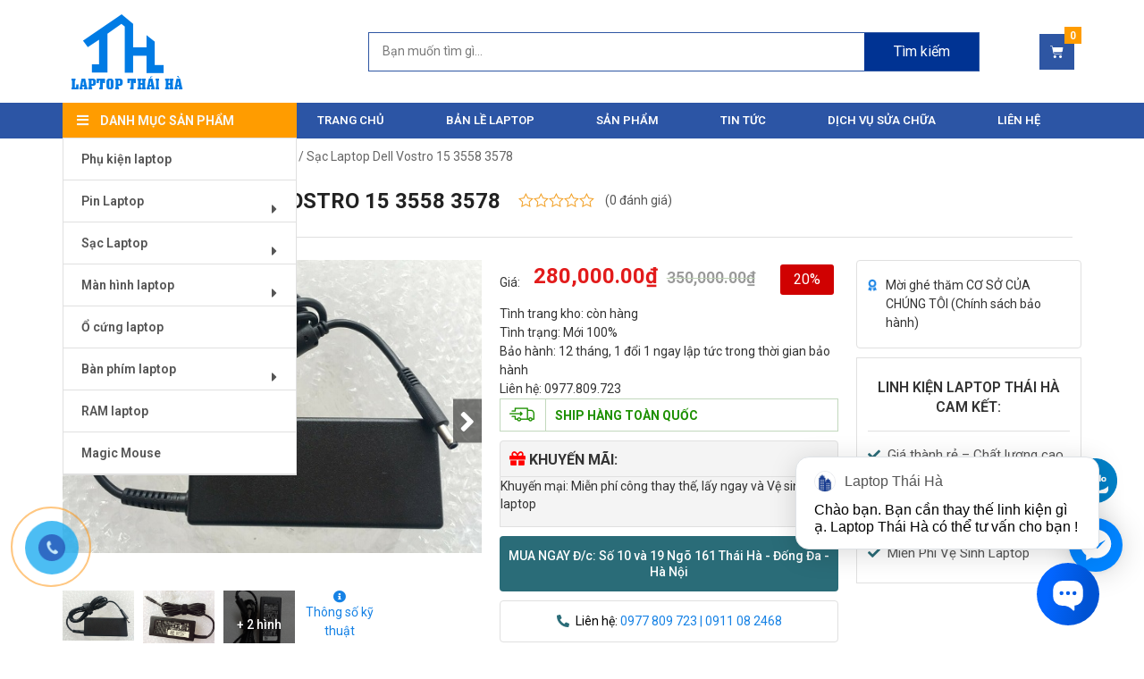

--- FILE ---
content_type: text/html; charset=UTF-8
request_url: https://laptopthaiha.vn/san-pham/sac-laptop-dell-vostro-15-3558-3578/
body_size: 25623
content:
<!doctype html>
<html lang="vi" prefix="og: http://ogp.me/ns#">
<head>
	<meta charset="UTF-8">
		<meta name="viewport" content="width=device-width, initial-scale=1">
	<link rel="profile" href="http://gmpg.org/xfn/11">
    <link rel="stylesheet" href="https://fonts.googleapis.com/css?family=Roboto:100,100i,300,300i,400,400i,500,500i,700,700i,900,900i" media="all">
    <style>body{font-family: Roboto,sans-serif !important;}</style>
	<meta name='robots' content='max-image-preview:large' />

<!-- Search Engine Optimization by Rank Math - https://s.rankmath.com/home -->
<title>Sạc Laptop Dell Vostro 15 3558 3578 - Laptop Thái Hà</title>
<meta name="description" content="Tình trang kho: còn hàng Tình trạng: Mới 100% Bảo hành: 12 tháng, 1 đổi 1 ngay lập tức trong thời gian bảo hành Liên hệ: 0977.809.723"/>
<meta name="robots" content="index, follow, max-snippet:-1, max-video-preview:-1, max-image-preview:large"/>
<link rel="canonical" href="https://laptopthaiha.vn/san-pham/sac-laptop-dell-vostro-15-3558-3578/" />
<meta property="og:locale" content="vi_VN">
<meta property="og:type" content="product">
<meta property="og:title" content="Sạc Laptop Dell Vostro 15 3558 3578 - Laptop Thái Hà">
<meta property="og:description" content="Tình trang kho: còn hàng Tình trạng: Mới 100% Bảo hành: 12 tháng, 1 đổi 1 ngay lập tức trong thời gian bảo hành Liên hệ: 0977.809.723">
<meta property="og:url" content="https://laptopthaiha.vn/san-pham/sac-laptop-dell-vostro-15-3558-3578/">
<meta property="og:site_name" content="Laptop Thái Hà">
<meta property="og:updated_time" content="2020-03-13T10:45:46+07:00">
<meta property="og:image" content="https://laptopthaiha.vn/wp-content/uploads/2020/03/dell-3.34-cn.jpg">
<meta property="og:image:secure_url" content="https://laptopthaiha.vn/wp-content/uploads/2020/03/dell-3.34-cn.jpg">
<meta property="og:image:width" content="525">
<meta property="og:image:height" content="367">
<meta property="og:image:alt" content="Sạc Laptop Dell Vostro 15 3558 3578">
<meta property="og:image:type" content="image/jpeg">
<meta name="twitter:card" content="summary_large_image">
<meta name="twitter:title" content="Sạc Laptop Dell Vostro 15 3558 3578 - Laptop Thái Hà">
<meta name="twitter:description" content="Tình trang kho: còn hàng Tình trạng: Mới 100% Bảo hành: 12 tháng, 1 đổi 1 ngay lập tức trong thời gian bảo hành Liên hệ: 0977.809.723">
<meta name="twitter:image" content="https://laptopthaiha.vn/wp-content/uploads/2020/03/dell-3.34-cn.jpg">
<script type="application/ld+json" class="rank-math-schema">{
    "@context": "https://schema.org",
    "@graph": [
        {
            "@type": "Organization",
            "@id": "https://laptopthaiha.vn/#organization",
            "name": "Linh ki\u1ec7n laptop Th\u00e1i H\u00e0",
            "url": "https://laptopthaiha.vn",
            "logo": {
                "@type": "ImageObject",
                "url": "https://laptopthaiha.vn/wp-content/uploads/2020/10/1523613073_logo_logo_logo.png"
            }
        },
        {
            "@type": "WebSite",
            "@id": "https://laptopthaiha.vn/#website",
            "url": "https://laptopthaiha.vn",
            "name": "Linh ki\u1ec7n laptop Th\u00e1i H\u00e0",
            "publisher": {
                "@id": "https://laptopthaiha.vn/#organization"
            },
            "inLanguage": "vi",
            "potentialAction": {
                "@type": "SearchAction",
                "target": "https://laptopthaiha.vn/?s={search_term_string}",
                "query-input": "required name=search_term_string"
            }
        },
        {
            "@type": "ImageObject",
            "@id": "https://laptopthaiha.vn/san-pham/sac-laptop-dell-vostro-15-3558-3578/#primaryImage",
            "url": "https://laptopthaiha.vn/wp-content/uploads/2020/03/dell-3.34-cn.jpg",
            "width": 525,
            "height": 367
        },
        {
            "@type": "WebPage",
            "@id": "https://laptopthaiha.vn/san-pham/sac-laptop-dell-vostro-15-3558-3578/#webpage",
            "url": "https://laptopthaiha.vn/san-pham/sac-laptop-dell-vostro-15-3558-3578/",
            "name": "S\u1ea1c Laptop Dell Vostro 15 3558 3578 - Laptop Th\u00e1i H\u00e0",
            "datePublished": "2020-03-12T17:00:51+07:00",
            "dateModified": "2020-03-13T10:45:46+07:00",
            "isPartOf": {
                "@id": "https://laptopthaiha.vn/#website"
            },
            "primaryImageOfPage": {
                "@id": "https://laptopthaiha.vn/san-pham/sac-laptop-dell-vostro-15-3558-3578/#primaryImage"
            },
            "inLanguage": "vi"
        }
    ]
}</script>
<!-- /Rank Math WordPress SEO plugin -->

<link rel='stylesheet' id='classic-theme-styles-css' href='https://laptopthaiha.vn/wp-includes/css/classic-themes.min.css' type='text/css' media='all' />
<style id='global-styles-inline-css' type='text/css'>
body{--wp--preset--color--black: #000000;--wp--preset--color--cyan-bluish-gray: #abb8c3;--wp--preset--color--white: #ffffff;--wp--preset--color--pale-pink: #f78da7;--wp--preset--color--vivid-red: #cf2e2e;--wp--preset--color--luminous-vivid-orange: #ff6900;--wp--preset--color--luminous-vivid-amber: #fcb900;--wp--preset--color--light-green-cyan: #7bdcb5;--wp--preset--color--vivid-green-cyan: #00d084;--wp--preset--color--pale-cyan-blue: #8ed1fc;--wp--preset--color--vivid-cyan-blue: #0693e3;--wp--preset--color--vivid-purple: #9b51e0;--wp--preset--gradient--vivid-cyan-blue-to-vivid-purple: linear-gradient(135deg,rgba(6,147,227,1) 0%,rgb(155,81,224) 100%);--wp--preset--gradient--light-green-cyan-to-vivid-green-cyan: linear-gradient(135deg,rgb(122,220,180) 0%,rgb(0,208,130) 100%);--wp--preset--gradient--luminous-vivid-amber-to-luminous-vivid-orange: linear-gradient(135deg,rgba(252,185,0,1) 0%,rgba(255,105,0,1) 100%);--wp--preset--gradient--luminous-vivid-orange-to-vivid-red: linear-gradient(135deg,rgba(255,105,0,1) 0%,rgb(207,46,46) 100%);--wp--preset--gradient--very-light-gray-to-cyan-bluish-gray: linear-gradient(135deg,rgb(238,238,238) 0%,rgb(169,184,195) 100%);--wp--preset--gradient--cool-to-warm-spectrum: linear-gradient(135deg,rgb(74,234,220) 0%,rgb(151,120,209) 20%,rgb(207,42,186) 40%,rgb(238,44,130) 60%,rgb(251,105,98) 80%,rgb(254,248,76) 100%);--wp--preset--gradient--blush-light-purple: linear-gradient(135deg,rgb(255,206,236) 0%,rgb(152,150,240) 100%);--wp--preset--gradient--blush-bordeaux: linear-gradient(135deg,rgb(254,205,165) 0%,rgb(254,45,45) 50%,rgb(107,0,62) 100%);--wp--preset--gradient--luminous-dusk: linear-gradient(135deg,rgb(255,203,112) 0%,rgb(199,81,192) 50%,rgb(65,88,208) 100%);--wp--preset--gradient--pale-ocean: linear-gradient(135deg,rgb(255,245,203) 0%,rgb(182,227,212) 50%,rgb(51,167,181) 100%);--wp--preset--gradient--electric-grass: linear-gradient(135deg,rgb(202,248,128) 0%,rgb(113,206,126) 100%);--wp--preset--gradient--midnight: linear-gradient(135deg,rgb(2,3,129) 0%,rgb(40,116,252) 100%);--wp--preset--duotone--dark-grayscale: url('#wp-duotone-dark-grayscale');--wp--preset--duotone--grayscale: url('#wp-duotone-grayscale');--wp--preset--duotone--purple-yellow: url('#wp-duotone-purple-yellow');--wp--preset--duotone--blue-red: url('#wp-duotone-blue-red');--wp--preset--duotone--midnight: url('#wp-duotone-midnight');--wp--preset--duotone--magenta-yellow: url('#wp-duotone-magenta-yellow');--wp--preset--duotone--purple-green: url('#wp-duotone-purple-green');--wp--preset--duotone--blue-orange: url('#wp-duotone-blue-orange');--wp--preset--font-size--small: 13px;--wp--preset--font-size--medium: 20px;--wp--preset--font-size--large: 36px;--wp--preset--font-size--x-large: 42px;--wp--preset--spacing--20: 0.44rem;--wp--preset--spacing--30: 0.67rem;--wp--preset--spacing--40: 1rem;--wp--preset--spacing--50: 1.5rem;--wp--preset--spacing--60: 2.25rem;--wp--preset--spacing--70: 3.38rem;--wp--preset--spacing--80: 5.06rem;--wp--preset--shadow--natural: 6px 6px 9px rgba(0, 0, 0, 0.2);--wp--preset--shadow--deep: 12px 12px 50px rgba(0, 0, 0, 0.4);--wp--preset--shadow--sharp: 6px 6px 0px rgba(0, 0, 0, 0.2);--wp--preset--shadow--outlined: 6px 6px 0px -3px rgba(255, 255, 255, 1), 6px 6px rgba(0, 0, 0, 1);--wp--preset--shadow--crisp: 6px 6px 0px rgba(0, 0, 0, 1);}:where(.is-layout-flex){gap: 0.5em;}body .is-layout-flow > .alignleft{float: left;margin-inline-start: 0;margin-inline-end: 2em;}body .is-layout-flow > .alignright{float: right;margin-inline-start: 2em;margin-inline-end: 0;}body .is-layout-flow > .aligncenter{margin-left: auto !important;margin-right: auto !important;}body .is-layout-constrained > .alignleft{float: left;margin-inline-start: 0;margin-inline-end: 2em;}body .is-layout-constrained > .alignright{float: right;margin-inline-start: 2em;margin-inline-end: 0;}body .is-layout-constrained > .aligncenter{margin-left: auto !important;margin-right: auto !important;}body .is-layout-constrained > :where(:not(.alignleft):not(.alignright):not(.alignfull)){max-width: var(--wp--style--global--content-size);margin-left: auto !important;margin-right: auto !important;}body .is-layout-constrained > .alignwide{max-width: var(--wp--style--global--wide-size);}body .is-layout-flex{display: flex;}body .is-layout-flex{flex-wrap: wrap;align-items: center;}body .is-layout-flex > *{margin: 0;}:where(.wp-block-columns.is-layout-flex){gap: 2em;}.has-black-color{color: var(--wp--preset--color--black) !important;}.has-cyan-bluish-gray-color{color: var(--wp--preset--color--cyan-bluish-gray) !important;}.has-white-color{color: var(--wp--preset--color--white) !important;}.has-pale-pink-color{color: var(--wp--preset--color--pale-pink) !important;}.has-vivid-red-color{color: var(--wp--preset--color--vivid-red) !important;}.has-luminous-vivid-orange-color{color: var(--wp--preset--color--luminous-vivid-orange) !important;}.has-luminous-vivid-amber-color{color: var(--wp--preset--color--luminous-vivid-amber) !important;}.has-light-green-cyan-color{color: var(--wp--preset--color--light-green-cyan) !important;}.has-vivid-green-cyan-color{color: var(--wp--preset--color--vivid-green-cyan) !important;}.has-pale-cyan-blue-color{color: var(--wp--preset--color--pale-cyan-blue) !important;}.has-vivid-cyan-blue-color{color: var(--wp--preset--color--vivid-cyan-blue) !important;}.has-vivid-purple-color{color: var(--wp--preset--color--vivid-purple) !important;}.has-black-background-color{background-color: var(--wp--preset--color--black) !important;}.has-cyan-bluish-gray-background-color{background-color: var(--wp--preset--color--cyan-bluish-gray) !important;}.has-white-background-color{background-color: var(--wp--preset--color--white) !important;}.has-pale-pink-background-color{background-color: var(--wp--preset--color--pale-pink) !important;}.has-vivid-red-background-color{background-color: var(--wp--preset--color--vivid-red) !important;}.has-luminous-vivid-orange-background-color{background-color: var(--wp--preset--color--luminous-vivid-orange) !important;}.has-luminous-vivid-amber-background-color{background-color: var(--wp--preset--color--luminous-vivid-amber) !important;}.has-light-green-cyan-background-color{background-color: var(--wp--preset--color--light-green-cyan) !important;}.has-vivid-green-cyan-background-color{background-color: var(--wp--preset--color--vivid-green-cyan) !important;}.has-pale-cyan-blue-background-color{background-color: var(--wp--preset--color--pale-cyan-blue) !important;}.has-vivid-cyan-blue-background-color{background-color: var(--wp--preset--color--vivid-cyan-blue) !important;}.has-vivid-purple-background-color{background-color: var(--wp--preset--color--vivid-purple) !important;}.has-black-border-color{border-color: var(--wp--preset--color--black) !important;}.has-cyan-bluish-gray-border-color{border-color: var(--wp--preset--color--cyan-bluish-gray) !important;}.has-white-border-color{border-color: var(--wp--preset--color--white) !important;}.has-pale-pink-border-color{border-color: var(--wp--preset--color--pale-pink) !important;}.has-vivid-red-border-color{border-color: var(--wp--preset--color--vivid-red) !important;}.has-luminous-vivid-orange-border-color{border-color: var(--wp--preset--color--luminous-vivid-orange) !important;}.has-luminous-vivid-amber-border-color{border-color: var(--wp--preset--color--luminous-vivid-amber) !important;}.has-light-green-cyan-border-color{border-color: var(--wp--preset--color--light-green-cyan) !important;}.has-vivid-green-cyan-border-color{border-color: var(--wp--preset--color--vivid-green-cyan) !important;}.has-pale-cyan-blue-border-color{border-color: var(--wp--preset--color--pale-cyan-blue) !important;}.has-vivid-cyan-blue-border-color{border-color: var(--wp--preset--color--vivid-cyan-blue) !important;}.has-vivid-purple-border-color{border-color: var(--wp--preset--color--vivid-purple) !important;}.has-vivid-cyan-blue-to-vivid-purple-gradient-background{background: var(--wp--preset--gradient--vivid-cyan-blue-to-vivid-purple) !important;}.has-light-green-cyan-to-vivid-green-cyan-gradient-background{background: var(--wp--preset--gradient--light-green-cyan-to-vivid-green-cyan) !important;}.has-luminous-vivid-amber-to-luminous-vivid-orange-gradient-background{background: var(--wp--preset--gradient--luminous-vivid-amber-to-luminous-vivid-orange) !important;}.has-luminous-vivid-orange-to-vivid-red-gradient-background{background: var(--wp--preset--gradient--luminous-vivid-orange-to-vivid-red) !important;}.has-very-light-gray-to-cyan-bluish-gray-gradient-background{background: var(--wp--preset--gradient--very-light-gray-to-cyan-bluish-gray) !important;}.has-cool-to-warm-spectrum-gradient-background{background: var(--wp--preset--gradient--cool-to-warm-spectrum) !important;}.has-blush-light-purple-gradient-background{background: var(--wp--preset--gradient--blush-light-purple) !important;}.has-blush-bordeaux-gradient-background{background: var(--wp--preset--gradient--blush-bordeaux) !important;}.has-luminous-dusk-gradient-background{background: var(--wp--preset--gradient--luminous-dusk) !important;}.has-pale-ocean-gradient-background{background: var(--wp--preset--gradient--pale-ocean) !important;}.has-electric-grass-gradient-background{background: var(--wp--preset--gradient--electric-grass) !important;}.has-midnight-gradient-background{background: var(--wp--preset--gradient--midnight) !important;}.has-small-font-size{font-size: var(--wp--preset--font-size--small) !important;}.has-medium-font-size{font-size: var(--wp--preset--font-size--medium) !important;}.has-large-font-size{font-size: var(--wp--preset--font-size--large) !important;}.has-x-large-font-size{font-size: var(--wp--preset--font-size--x-large) !important;}
.wp-block-navigation a:where(:not(.wp-element-button)){color: inherit;}
:where(.wp-block-columns.is-layout-flex){gap: 2em;}
.wp-block-pullquote{font-size: 1.5em;line-height: 1.6;}
</style>
<link rel='stylesheet' id='ads-for-wp-front-css-css' href='https://laptopthaiha.vn/wp-content/plugins/ads-for-wp/public/assets/css/adsforwp-front.min.css' type='text/css' media='all' />
<link rel='stylesheet' id='toc-screen-css' href='https://laptopthaiha.vn/wp-content/plugins/table-of-contents-plus/screen.min.css' type='text/css' media='all' />
<link rel='stylesheet' id='woocommerce-layout-css' href='https://laptopthaiha.vn/wp-content/plugins/woocommerce/assets/css/woocommerce-layout.css' type='text/css' media='all' />
<link rel='stylesheet' id='woocommerce-smallscreen-css' href='https://laptopthaiha.vn/wp-content/plugins/woocommerce/assets/css/woocommerce-smallscreen.css' type='text/css' media='only screen and (max-width: 768px)' />
<link rel='stylesheet' id='woocommerce-general-css' href='https://laptopthaiha.vn/wp-content/plugins/woocommerce/assets/css/woocommerce.css' type='text/css' media='all' />
<style id='woocommerce-inline-inline-css' type='text/css'>
.woocommerce form .form-row .required { visibility: visible; }
</style>
<link rel='stylesheet' id='hello-elementor-css' href='https://laptopthaiha.vn/wp-content/themes/hello-elementor/style.min.css' type='text/css' media='all' />
<link rel='stylesheet' id='hello-elementor-theme-style-css' href='https://laptopthaiha.vn/wp-content/themes/hello-elementor/theme.min.css' type='text/css' media='all' />
<link rel='stylesheet' id='fancybox-css' href='https://laptopthaiha.vn/wp-content/themes/hello-elementor/assets/css/jquery.fancybox.min.css' type='text/css' media='all' />
<link rel='stylesheet' id='elementor-icons-css' href='https://laptopthaiha.vn/wp-content/plugins/elementor/assets/lib/eicons/css/elementor-icons.min.css' type='text/css' media='all' />
<link rel='stylesheet' id='elementor-animations-css' href='https://laptopthaiha.vn/wp-content/plugins/elementor/assets/lib/animations/animations.min.css' type='text/css' media='all' />
<link rel='stylesheet' id='elementor-frontend-css' href='https://laptopthaiha.vn/wp-content/plugins/elementor/assets/css/frontend.min.css' type='text/css' media='all' />
<link rel='stylesheet' id='elementor-pro-css' href='https://laptopthaiha.vn/wp-content/plugins/elementor-pro/assets/css/frontend.min.css' type='text/css' media='all' />
<link rel='stylesheet' id='elementor-global-css' href='https://laptopthaiha.vn/wp-content/uploads/elementor/css/global.css' type='text/css' media='all' />
<link rel='stylesheet' id='elementor-post-26-css' href='https://laptopthaiha.vn/wp-content/uploads/elementor/css/post-26.css' type='text/css' media='all' />
<link rel='stylesheet' id='elementor-post-21-css' href='https://laptopthaiha.vn/wp-content/uploads/elementor/css/post-21.css' type='text/css' media='all' />
<link rel='stylesheet' id='elementor-post-141-css' href='https://laptopthaiha.vn/wp-content/uploads/elementor/css/post-141.css' type='text/css' media='all' />
<link rel='stylesheet' id='google-fonts-1-css' href='https://fonts.googleapis.com/css?family=Roboto%3A100%2C100italic%2C200%2C200italic%2C300%2C300italic%2C400%2C400italic%2C500%2C500italic%2C600%2C600italic%2C700%2C700italic%2C800%2C800italic%2C900%2C900italic%7CRoboto+Slab%3A100%2C100italic%2C200%2C200italic%2C300%2C300italic%2C400%2C400italic%2C500%2C500italic%2C600%2C600italic%2C700%2C700italic%2C800%2C800italic%2C900%2C900italic&#038;subset=vietnamese&#038;ver=6.2.8' type='text/css' media='all' />
<link rel='stylesheet' id='elementor-icons-shared-0-css' href='https://laptopthaiha.vn/wp-content/plugins/elementor/assets/lib/font-awesome/css/fontawesome.min.css' type='text/css' media='all' />
<link rel='stylesheet' id='elementor-icons-fa-solid-css' href='https://laptopthaiha.vn/wp-content/plugins/elementor/assets/lib/font-awesome/css/solid.min.css' type='text/css' media='all' />
<link rel='stylesheet' id='elementor-icons-fa-regular-css' href='https://laptopthaiha.vn/wp-content/plugins/elementor/assets/lib/font-awesome/css/regular.min.css' type='text/css' media='all' />
<link rel='stylesheet' id='elementor-icons-fa-brands-css' href='https://laptopthaiha.vn/wp-content/plugins/elementor/assets/lib/font-awesome/css/brands.min.css' type='text/css' media='all' />
<script type='text/javascript' src='https://laptopthaiha.vn/wp-includes/js/jquery/jquery.min.js' id='jquery-core-js'></script>
<script type='text/javascript' src='https://laptopthaiha.vn/wp-includes/js/jquery/jquery-migrate.min.js' id='jquery-migrate-js'></script>
        <script type="text/javascript">              
              jQuery(document).ready( function($) {    
                  if ($('#adsforwp-hidden-block').length == 0 ) {
                       $.getScript("https://laptopthaiha.vn/front.js");
                  }
              });
         </script>
       <script async src="//pagead2.googlesyndication.com/pagead/js/adsbygoogle.js"></script>
                  <script>
                  (adsbygoogle = window.adsbygoogle || []).push({
                  google_ad_client: "ca-pub-2791206288546577",
                  enable_page_level_ads: true
                  }); 
                 </script><script>!function(s,u,b,i,z){var o,t,r,y;s[i]||(s._sbzaccid=z,s[i]=function(){s[i].q.push(arguments)},s[i].q=[],s[i]("setAccount",z),r=["widget.subiz.net","storage.googleapis"+(t=".com"),"app.sbz.workers.dev",i+"a"+(o=function(k,t){var n=t<=6?5:o(k,t-1)+o(k,t-3);return k!==t?n:n.toString(32)})(20,20)+t,i+"b"+o(30,30)+t,i+"c"+o(40,40)+t],(y=function(k){var t,n;s._subiz_init_2094850928430||r[k]&&(t=u.createElement(b),n=u.getElementsByTagName(b)[0],t.async=1,t.src="https://"+r[k]+"/sbz/app.js?accid="+z,n.parentNode.insertBefore(t,n),setTimeout(y,2e3,k+1))})(0))}(window,document,"script","subiz", "acrabtqizvpzrbgsxivh")</script>	<style>
		/*page cart item*/
		.woocommerce-cart.woocommerce-page .return-to-shop {
			text-align: center;
			margin-top: 20px;
		}
		.woocommerce-cart.woocommerce-page .return-to-shop a {
			font-style: normal;
			font-weight: bold;
			font-size: 14px;
			line-height: 26px;
			text-align: center;
			text-transform: uppercase;
			color: #FFFFFF;
			background: #253c8d;
			border-radius: 4px;
			padding: 10px 15px;
		}
		/*thank you page*/
		.woocommerce-order-received h1 {
			display: none;
		}
		.woocommerce-order-received h3 {
			font-style: normal;
			font-weight: 800;
			font-size: 36px;  
			line-height: 49px;
			text-align: center;
			text-transform: uppercase;
			color: #253c8d;
		}
		.woocommerce-order-received .woocommerce-order {
			text-align: center;
			max-width: 500px;
			margin-left: auto;
			margin-right: auto;
			font-style: normal;
			font-weight: normal; 
			font-size: 16px;
			line-height: 24px;
			text-align: center;
			color: #666666;
			padding-bottom: 40px;
		}
		.woocommerce-order-received .woocommerce-order a {
			font-style: normal;
			font-weight: normal; 
			font-size: 16px;
			line-height: 24px;
			text-align: center;
			color: #666666;
		}
		.woocommerce-order-received .woocommerce-order i {
			color: #253c8d;
		}
		.woocommerce-order-received .woocommerce-order ul {
			list-style: none;
			margin-bottom: 35px;
			padding: 0;
		}
		.woocommerce-order-received .woocommerce-order .woocommerce-order-overview__order {
			margin-bottom: 15px;
		}
		.woocommerce-order-received .woocommerce-order .woocommerce-order-overview__order strong {
			color: #253c8d;			
		}
		.woocommerce-order-received .woocommerce-order .contact > p {
			font-weight: bold;
		}
		.woocommerce-order-received .woocommerce-order .backhome {
			background: #253c8d;
			border-radius: 4px;
			padding: 10px 15px;
			font-style: normal;
			font-weight: bold;
			font-size: 14px;
			line-height: 26px;
			text-align: center;
			text-transform: uppercase;
			color: #FFFFFF;
		}
		.woocommerce-order-received #breadcrumbs {
			display: none;
		}
		.woocommerce-checkout.woocommerce-page .woocommerce form.login {
			padding: 0;
			position: relative;
		}
		.woocommerce-page form.woocommerce-form-login.login .form-row-first, .woocommerce-page form.woocommerce-form-login.login .form-row-last {
			width: 49%;
		}
		.woocommerce-page form.woocommerce-form-login.login p.form-row-flex{
			display: -webkit-flex;
			display: -moz-flex;
			display: -ms-flex;
			display: -o-flex;
			display: flex;
			align-items: center;
		}
		.woocommerce-page form.woocommerce-form-login.login p.form-row-flex span {
			font-style: normal;
			font-weight: normal;
			font-size: 14px;
			line-height: 19px;
			color: #666666;
			margin-right: 10px;
		}
		.woocommerce-page form.woocommerce-form-login.login p.lost_password a {
			font-style: normal;
			font-weight: normal;
			font-size: 14px;
			line-height: 19px;
			color: #253c8d;
		}
		.woocommerce-page form.woocommerce-form-login.login p.lost_password {
			position: absolute;
			left: 51.5%;
			bottom: 5px;
		}
		.woocommerce-account.woocommerce-page form.woocommerce-form-login.login p.lost_password {
			position: unset;
		}
		.woocommerce-page .woocommerce-form-login-toggle,
		.woocommerce-page .woocommerce-form-coupon-toggle {
			margin-bottom: 10px;
		}
		@media (max-width: 767px) {
			.woocommerce-page form.woocommerce-form-login.login .form-row-first, .woocommerce-page form.woocommerce-form-login.login .form-row-last {
				width: 100%;
			}
			.woocommerce-page form.woocommerce-form-login.login p.form-row-flex {
				flex-direction: column;
				justify-content: flex-start;
				align-items: flex-start;
			}
			.woocommerce-page form.woocommerce-form-login.login p.lost_password {
				left: unset;right: 0;bottom: 35px;
			}
			.woocommerce-order-received h3 {
				font-size: 24px;
				line-height: 33px;
				margin-bottom: 5px;
			}
			.woocommerce-order-received .woocommerce-order .woocommerce-order-overview__order {
				margin-bottom: 5px;
			}
		}
		.woocommerce-error, .woocommerce-info, .woocommerce-message {
			margin-bottom: 0;
		}
		/*account page*/
		.woocommerce-account h1 {
			display: none;
		}

		.woocommerce-account h2 {
			font-style: normal;
			font-weight: bold;
			font-size: 18px;
			line-height: 25px;
			text-transform: uppercase;
			color: #333333;
			margin: 0;			
			padding-left: 20px;
		}
		.woocommerce-account .woocommerce form .form-row label {
			font-style: normal;
			font-weight: bold;
			font-size: 14px;
			line-height: 19px;
			color: #333333;
			margin-bottom: 8px;
		}
		.woocommerce form.login,
		.woocommerce form.register {
			border: 0;
			padding: 20px;
			margin-top: 0;
		}
		.woocommerce-account .woocommerce form .form-row input[type="text"], 
		.woocommerce-account .woocommerce form .form-row input[type="password"],
		.woocommerce-account .woocommerce form .form-row input[type="email"] {
			background: #FFFFFF;
			border: 1px solid #E0E0E0;
			box-sizing: border-box;
			border-radius: 4px;
		}
		.woocommerce-account .woocommerce form .footerLogin {
			display: flex;
			justify-content: space-between;
			align-items: center;
		}
		.woocommerce-account .woocommerce form .form-row label.woocommerce-form-login__rememberme {
			display: flex;
			align-items: center; 
		}
		.woocommerce-account .woocommerce form .form-row label.woocommerce-form-login__rememberme span {
			margin-left: 5px;
			font-style: normal;
			font-weight: normal;
			font-size: 14px;
			line-height: 19px;
			color: #666666;
		}
		.woocommerce-account .woocommerce form .footerLogin .lost_password a {
			font-style: normal;
			font-weight: normal;
			font-size: 14px;
			line-height: 19px;
			color: #253c8d;
		}
		.woocommerce-account .woocommerce .woocommerce-form-login .woocommerce-form-login__submit,
		.woocommerce-account .woocommerce form.register .button {
			background: #253c8d;
			border-radius: 4px;
			font-style: normal;
			font-weight: 800;
			font-size: 14px;
			line-height: 18px;
			text-align: center;
			text-transform: uppercase;
			color: #FFFFFF;
			width: 100%;
			padding: 12px 0;
		}
		.woocommerce-account .woocommerce form.register {
			font-style: normal;
			font-weight: normal;
			font-size: 14px;
			line-height: 19px;
			color: #666666;
		}
		.woocommerce-account .woocommerce .col2-set .col-1,
		.woocommerce-account .woocommerce .col2-set .col-2 {
			margin-top: 55px;
			
		}
		.woocommerce-account .woocommerce .col2-set .col-1 {
			border-right: 1px solid #e0e0e0;
			padding-right: 35px;
		}
		@media (max-width: 767px) {
			.woocommerce-account .woocommerce .col2-set .col-1,
			.woocommerce-account .woocommerce .col2-set .col-2 {
				margin-top: 20px;
				border-right: 0;
				float: left;
				width: 100%;
			}
			.woocommerce form.login, .woocommerce form.register {
				padding: 0;
			}
			.woocommerce form.login {
				border-bottom: 1px solid #e0e0e0;
				margin-bottom: 0;
			}
			.woocommerce-account h2 {
				padding-left: 0;
			}
			.woocommerce-account .woocommerce .col2-set .col-1 {
				padding-right: 0;
			}
		}
	</style>
		<noscript><style>.woocommerce-product-gallery{ opacity: 1 !important; }</style></noscript>
	</head>
<body class="product-template-default single single-product postid-3125 wp-custom-logo theme-hello-elementor woocommerce woocommerce-page woocommerce-no-js elementor-default elementor-template-full-width elementor-page-141">

<svg xmlns="http://www.w3.org/2000/svg" viewBox="0 0 0 0" width="0" height="0" focusable="false" role="none" style="visibility: hidden; position: absolute; left: -9999px; overflow: hidden;" ><defs><filter id="wp-duotone-dark-grayscale"><feColorMatrix color-interpolation-filters="sRGB" type="matrix" values=" .299 .587 .114 0 0 .299 .587 .114 0 0 .299 .587 .114 0 0 .299 .587 .114 0 0 " /><feComponentTransfer color-interpolation-filters="sRGB" ><feFuncR type="table" tableValues="0 0.49803921568627" /><feFuncG type="table" tableValues="0 0.49803921568627" /><feFuncB type="table" tableValues="0 0.49803921568627" /><feFuncA type="table" tableValues="1 1" /></feComponentTransfer><feComposite in2="SourceGraphic" operator="in" /></filter></defs></svg><svg xmlns="http://www.w3.org/2000/svg" viewBox="0 0 0 0" width="0" height="0" focusable="false" role="none" style="visibility: hidden; position: absolute; left: -9999px; overflow: hidden;" ><defs><filter id="wp-duotone-grayscale"><feColorMatrix color-interpolation-filters="sRGB" type="matrix" values=" .299 .587 .114 0 0 .299 .587 .114 0 0 .299 .587 .114 0 0 .299 .587 .114 0 0 " /><feComponentTransfer color-interpolation-filters="sRGB" ><feFuncR type="table" tableValues="0 1" /><feFuncG type="table" tableValues="0 1" /><feFuncB type="table" tableValues="0 1" /><feFuncA type="table" tableValues="1 1" /></feComponentTransfer><feComposite in2="SourceGraphic" operator="in" /></filter></defs></svg><svg xmlns="http://www.w3.org/2000/svg" viewBox="0 0 0 0" width="0" height="0" focusable="false" role="none" style="visibility: hidden; position: absolute; left: -9999px; overflow: hidden;" ><defs><filter id="wp-duotone-purple-yellow"><feColorMatrix color-interpolation-filters="sRGB" type="matrix" values=" .299 .587 .114 0 0 .299 .587 .114 0 0 .299 .587 .114 0 0 .299 .587 .114 0 0 " /><feComponentTransfer color-interpolation-filters="sRGB" ><feFuncR type="table" tableValues="0.54901960784314 0.98823529411765" /><feFuncG type="table" tableValues="0 1" /><feFuncB type="table" tableValues="0.71764705882353 0.25490196078431" /><feFuncA type="table" tableValues="1 1" /></feComponentTransfer><feComposite in2="SourceGraphic" operator="in" /></filter></defs></svg><svg xmlns="http://www.w3.org/2000/svg" viewBox="0 0 0 0" width="0" height="0" focusable="false" role="none" style="visibility: hidden; position: absolute; left: -9999px; overflow: hidden;" ><defs><filter id="wp-duotone-blue-red"><feColorMatrix color-interpolation-filters="sRGB" type="matrix" values=" .299 .587 .114 0 0 .299 .587 .114 0 0 .299 .587 .114 0 0 .299 .587 .114 0 0 " /><feComponentTransfer color-interpolation-filters="sRGB" ><feFuncR type="table" tableValues="0 1" /><feFuncG type="table" tableValues="0 0.27843137254902" /><feFuncB type="table" tableValues="0.5921568627451 0.27843137254902" /><feFuncA type="table" tableValues="1 1" /></feComponentTransfer><feComposite in2="SourceGraphic" operator="in" /></filter></defs></svg><svg xmlns="http://www.w3.org/2000/svg" viewBox="0 0 0 0" width="0" height="0" focusable="false" role="none" style="visibility: hidden; position: absolute; left: -9999px; overflow: hidden;" ><defs><filter id="wp-duotone-midnight"><feColorMatrix color-interpolation-filters="sRGB" type="matrix" values=" .299 .587 .114 0 0 .299 .587 .114 0 0 .299 .587 .114 0 0 .299 .587 .114 0 0 " /><feComponentTransfer color-interpolation-filters="sRGB" ><feFuncR type="table" tableValues="0 0" /><feFuncG type="table" tableValues="0 0.64705882352941" /><feFuncB type="table" tableValues="0 1" /><feFuncA type="table" tableValues="1 1" /></feComponentTransfer><feComposite in2="SourceGraphic" operator="in" /></filter></defs></svg><svg xmlns="http://www.w3.org/2000/svg" viewBox="0 0 0 0" width="0" height="0" focusable="false" role="none" style="visibility: hidden; position: absolute; left: -9999px; overflow: hidden;" ><defs><filter id="wp-duotone-magenta-yellow"><feColorMatrix color-interpolation-filters="sRGB" type="matrix" values=" .299 .587 .114 0 0 .299 .587 .114 0 0 .299 .587 .114 0 0 .299 .587 .114 0 0 " /><feComponentTransfer color-interpolation-filters="sRGB" ><feFuncR type="table" tableValues="0.78039215686275 1" /><feFuncG type="table" tableValues="0 0.94901960784314" /><feFuncB type="table" tableValues="0.35294117647059 0.47058823529412" /><feFuncA type="table" tableValues="1 1" /></feComponentTransfer><feComposite in2="SourceGraphic" operator="in" /></filter></defs></svg><svg xmlns="http://www.w3.org/2000/svg" viewBox="0 0 0 0" width="0" height="0" focusable="false" role="none" style="visibility: hidden; position: absolute; left: -9999px; overflow: hidden;" ><defs><filter id="wp-duotone-purple-green"><feColorMatrix color-interpolation-filters="sRGB" type="matrix" values=" .299 .587 .114 0 0 .299 .587 .114 0 0 .299 .587 .114 0 0 .299 .587 .114 0 0 " /><feComponentTransfer color-interpolation-filters="sRGB" ><feFuncR type="table" tableValues="0.65098039215686 0.40392156862745" /><feFuncG type="table" tableValues="0 1" /><feFuncB type="table" tableValues="0.44705882352941 0.4" /><feFuncA type="table" tableValues="1 1" /></feComponentTransfer><feComposite in2="SourceGraphic" operator="in" /></filter></defs></svg><svg xmlns="http://www.w3.org/2000/svg" viewBox="0 0 0 0" width="0" height="0" focusable="false" role="none" style="visibility: hidden; position: absolute; left: -9999px; overflow: hidden;" ><defs><filter id="wp-duotone-blue-orange"><feColorMatrix color-interpolation-filters="sRGB" type="matrix" values=" .299 .587 .114 0 0 .299 .587 .114 0 0 .299 .587 .114 0 0 .299 .587 .114 0 0 " /><feComponentTransfer color-interpolation-filters="sRGB" ><feFuncR type="table" tableValues="0.098039215686275 1" /><feFuncG type="table" tableValues="0 0.66274509803922" /><feFuncB type="table" tableValues="0.84705882352941 0.41960784313725" /><feFuncA type="table" tableValues="1 1" /></feComponentTransfer><feComposite in2="SourceGraphic" operator="in" /></filter></defs></svg>		<div data-elementor-type="header" data-elementor-id="26" class="elementor elementor-26 elementor-location-header" data-elementor-settings="[]">
			<div class="elementor-inner">
				<div class="elementor-section-wrap">
							<section class="elementor-element elementor-element-50a7a005 elementor-section-stretched elementor-section-full_width elementor-hidden-tablet elementor-hidden-phone elementor-section-height-default elementor-section-height-default elementor-section elementor-top-section" data-id="50a7a005" data-element_type="section" data-settings="{&quot;stretch_section&quot;:&quot;section-stretched&quot;,&quot;background_background&quot;:&quot;classic&quot;}">
						<div class="elementor-container elementor-column-gap-no">
				<div class="elementor-row">
				<div class="elementor-element elementor-element-6dc12449 elementor-column elementor-col-100 elementor-top-column" data-id="6dc12449" data-element_type="column">
			<div class="elementor-column-wrap  elementor-element-populated">
					<div class="elementor-widget-wrap">
				<section class="elementor-element elementor-element-403735f4 elementor-section-boxed elementor-section-height-default elementor-section-height-default elementor-section elementor-inner-section" data-id="403735f4" data-element_type="section">
						<div class="elementor-container elementor-column-gap-no">
				<div class="elementor-row">
				<div class="elementor-element elementor-element-658906df elementor-column elementor-col-33 elementor-inner-column" data-id="658906df" data-element_type="column">
			<div class="elementor-column-wrap  elementor-element-populated">
					<div class="elementor-widget-wrap">
				<div class="elementor-element elementor-element-4f2387ba elementor-widget elementor-widget-image" data-id="4f2387ba" data-element_type="widget" data-widget_type="image.default">
				<div class="elementor-widget-container">
					<div class="elementor-image">
											<a href="https://laptopthaiha.vn" data-elementor-open-lightbox="">
							<img src="https://laptopthaiha.vn/wp-content/uploads/elementor/thumbs/1523613073_logo_logo_logo-ojrg5bhkzig0rxmggpnv0t229a759nqvepd7sl1mby.png" title="1523613073_logo_logo_logo" alt="1523613073_logo_logo_logo" />								</a>
											</div>
				</div>
				</div>
						</div>
			</div>
		</div>
				<div class="elementor-element elementor-element-3f9656e4 elementor-column elementor-col-33 elementor-inner-column" data-id="3f9656e4" data-element_type="column">
			<div class="elementor-column-wrap  elementor-element-populated">
					<div class="elementor-widget-wrap">
				<div class="elementor-element elementor-element-6b394312 elementor-search-form--button-type-text elementor-search-form--skin-classic elementor-widget elementor-widget-search-form" data-id="6b394312" data-element_type="widget" data-settings="{&quot;skin&quot;:&quot;classic&quot;}" data-widget_type="search-form.default">
				<div class="elementor-widget-container">
					<form class="elementor-search-form" role="search" action="https://laptopthaiha.vn" method="get">
			 
						<div class="elementor-search-form__container">
								<input placeholder="Bạn muốn tìm gì..." class="elementor-search-form__input" type="search" name="s" title="Search" value="">
													<button class="elementor-search-form__submit" type="submit" title="Search" aria-label="Search">
													Tìm kiếm											</button>
											</div>
		</form>
				</div>
				</div>
						</div>
			</div>
		</div>
				<div class="elementor-element elementor-element-748cdc24 elementor-column elementor-col-33 elementor-inner-column" data-id="748cdc24" data-element_type="column">
			<div class="elementor-column-wrap  elementor-element-populated">
					<div class="elementor-widget-wrap">
				<div class="elementor-element elementor-element-4136ae73 toggle-icon--cart-solid elementor-menu-cart--buttons-stacked elementor-menu-cart--items-indicator-bubble elementor-menu-cart--show-divider-yes elementor-menu-cart--show-remove-button-yes elementor-widget elementor-widget-woocommerce-menu-cart" data-id="4136ae73" data-element_type="widget" data-widget_type="woocommerce-menu-cart.default">
				<div class="elementor-widget-container">
					<div class="elementor-menu-cart__wrapper">
						<div class="elementor-menu-cart__container elementor-lightbox">
				<div class="elementor-menu-cart__main">
					<div class="elementor-menu-cart__close-button"></div>
					<div class="widget_shopping_cart_content"></div>
				</div>
			</div>
						<div class="elementor-menu-cart__toggle elementor-button-wrapper">
			<a id="elementor-menu-cart__toggle_button" href="#" class="elementor-button elementor-size-sm">
				<span class="elementor-button-text"><span class="woocommerce-Price-amount amount">0.00<span class="woocommerce-Price-currencySymbol">&#8363;</span></span></span>
				<span class="elementor-button-icon" data-counter="0">
					<i class="eicon" aria-hidden="true"></i>
					<span class="elementor-screen-only">Cart</span>
				</span>
			</a>
		</div>

								</div> <!-- close elementor-menu-cart__wrapper -->
				</div>
				</div>
						</div>
			</div>
		</div>
						</div>
			</div>
		</section>
						</div>
			</div>
		</div>
						</div>
			</div>
		</section>
				<section class="elementor-element elementor-element-3dd71192 elementor-hidden-phone elementor-section-boxed elementor-section-height-default elementor-section-height-default elementor-section elementor-top-section" data-id="3dd71192" data-element_type="section" data-settings="{&quot;background_background&quot;:&quot;classic&quot;}">
						<div class="elementor-container elementor-column-gap-no">
				<div class="elementor-row">
				<div class="elementor-element elementor-element-13ebb90c elementor-column elementor-col-50 elementor-top-column" data-id="13ebb90c" data-element_type="column" data-settings="{&quot;background_background&quot;:&quot;classic&quot;}">
			<div class="elementor-column-wrap  elementor-element-populated">
					<div class="elementor-widget-wrap">
				<div class="elementor-element elementor-element-4add6af elementor-position-left elementor-view-default elementor-vertical-align-top elementor-widget elementor-widget-icon-box" data-id="4add6af" data-element_type="widget" data-widget_type="icon-box.default">
				<div class="elementor-widget-container">
					<div class="elementor-icon-box-wrapper">
						<div class="elementor-icon-box-icon">
				<span class="elementor-icon elementor-animation-" >
				<i aria-hidden="true" class="fas fa-bars"></i>				</span>
			</div>
						<div class="elementor-icon-box-content">
				<h3 class="elementor-icon-box-title">
					<span >Danh mục sản phẩm</span>
				</h3>
							</div>
		</div>
				</div>
				</div>
				<div class="elementor-element elementor-element-d47adbb elementor-widget__width-inherit elementor-absolute elementor-nav-menu--indicator-classic elementor-nav-menu--dropdown-tablet elementor-nav-menu__text-align-aside elementor-nav-menu--toggle elementor-nav-menu--burger elementor-widget elementor-widget-nav-menu" data-id="d47adbb" data-element_type="widget" data-settings="{&quot;layout&quot;:&quot;vertical&quot;,&quot;_position&quot;:&quot;absolute&quot;,&quot;toggle&quot;:&quot;burger&quot;}" data-widget_type="nav-menu.default">
				<div class="elementor-widget-container">
						<nav class="elementor-nav-menu--main elementor-nav-menu__container elementor-nav-menu--layout-vertical e--pointer-underline e--animation-fade"><ul id="menu-1-d47adbb" class="elementor-nav-menu sm-vertical"><li class="menu-item menu-item-type-taxonomy menu-item-object-product_cat menu-item-2401"><a href="https://laptopthaiha.vn/danh-muc-san-pham/phu-kien-laptop/" class="elementor-item">Phụ kiện laptop</a></li>
<li class="menu-item menu-item-type-taxonomy menu-item-object-product_cat menu-item-has-children menu-item-1518"><a href="https://laptopthaiha.vn/danh-muc-san-pham/pin-laptop/" class="elementor-item">Pin Laptop</a>
<ul class="sub-menu elementor-nav-menu--dropdown">
	<li class="menu-item menu-item-type-taxonomy menu-item-object-product_cat menu-item-1519"><a href="https://laptopthaiha.vn/danh-muc-san-pham/pin-laptop/pin-laptop-acer/" class="elementor-sub-item">Pin Laptop Acer</a></li>
	<li class="menu-item menu-item-type-taxonomy menu-item-object-product_cat menu-item-1521"><a href="https://laptopthaiha.vn/danh-muc-san-pham/pin-laptop/pin-laptop-dell/" class="elementor-sub-item">Pin Laptop Dell</a></li>
	<li class="menu-item menu-item-type-taxonomy menu-item-object-product_cat menu-item-1522"><a href="https://laptopthaiha.vn/danh-muc-san-pham/pin-laptop/pin-laptop-hp/" class="elementor-sub-item">Pin Laptop Hp</a></li>
	<li class="menu-item menu-item-type-taxonomy menu-item-object-product_cat menu-item-1520"><a href="https://laptopthaiha.vn/danh-muc-san-pham/pin-laptop/pin-laptop-asus/" class="elementor-sub-item">Pin Laptop Asus</a></li>
	<li class="menu-item menu-item-type-taxonomy menu-item-object-product_cat menu-item-1523"><a href="https://laptopthaiha.vn/danh-muc-san-pham/pin-laptop/pin-laptop-lenovo/" class="elementor-sub-item">Pin Laptop Lenovo</a></li>
	<li class="menu-item menu-item-type-taxonomy menu-item-object-product_cat menu-item-1524"><a href="https://laptopthaiha.vn/danh-muc-san-pham/pin-laptop/pin-laptop-samsung/" class="elementor-sub-item">Pin Laptop Samsung</a></li>
	<li class="menu-item menu-item-type-taxonomy menu-item-object-product_cat menu-item-1525"><a href="https://laptopthaiha.vn/danh-muc-san-pham/pin-laptop/pin-laptop-sony/" class="elementor-sub-item">Pin Laptop Sony</a></li>
	<li class="menu-item menu-item-type-taxonomy menu-item-object-product_cat menu-item-8398"><a href="https://laptopthaiha.vn/danh-muc-san-pham/pin-laptop/pin-laptop-razer/" class="elementor-sub-item">Pin Laptop Razer</a></li>
	<li class="menu-item menu-item-type-taxonomy menu-item-object-product_cat menu-item-1526"><a href="https://laptopthaiha.vn/danh-muc-san-pham/pin-laptop/pin-laptop-toshiba/" class="elementor-sub-item">Pin Laptop Toshiba</a></li>
	<li class="menu-item menu-item-type-taxonomy menu-item-object-product_cat menu-item-1527"><a href="https://laptopthaiha.vn/danh-muc-san-pham/pin-laptop/pin-macbook/" class="elementor-sub-item">Pin Macbook</a></li>
	<li class="menu-item menu-item-type-taxonomy menu-item-object-product_cat menu-item-1528"><a href="https://laptopthaiha.vn/danh-muc-san-pham/pin-laptop/pin-laptop-msi/" class="elementor-sub-item">Pin Laptop MSI</a></li>
</ul>
</li>
<li class="menu-item menu-item-type-taxonomy menu-item-object-product_cat current-product-ancestor current-menu-parent current-product-parent menu-item-has-children menu-item-1530"><a href="https://laptopthaiha.vn/danh-muc-san-pham/sac-laptop/" class="elementor-item">Sạc Laptop</a>
<ul class="sub-menu elementor-nav-menu--dropdown">
	<li class="menu-item menu-item-type-taxonomy menu-item-object-product_cat menu-item-1531"><a href="https://laptopthaiha.vn/danh-muc-san-pham/sac-laptop/sac-laptop-ace/" class="elementor-sub-item">Sạc laptop Ace</a></li>
	<li class="menu-item menu-item-type-taxonomy menu-item-object-product_cat menu-item-1532"><a href="https://laptopthaiha.vn/danh-muc-san-pham/sac-laptop/sac-laptop-asus/" class="elementor-sub-item">Sạc laptop Asus</a></li>
	<li class="menu-item menu-item-type-taxonomy menu-item-object-product_cat current-product-ancestor current-menu-parent current-product-parent menu-item-1533"><a href="https://laptopthaiha.vn/danh-muc-san-pham/sac-laptop/sac-laptop-dell/" class="elementor-sub-item">Sạc laptop Dell</a></li>
	<li class="menu-item menu-item-type-taxonomy menu-item-object-product_cat menu-item-1534"><a href="https://laptopthaiha.vn/danh-muc-san-pham/sac-laptop/sac-laptop-hp/" class="elementor-sub-item">Sạc laptop HP</a></li>
	<li class="menu-item menu-item-type-taxonomy menu-item-object-product_cat menu-item-1535"><a href="https://laptopthaiha.vn/danh-muc-san-pham/sac-laptop/sac-laptop-toshiba/" class="elementor-sub-item">Sạc laptop Toshiba</a></li>
	<li class="menu-item menu-item-type-taxonomy menu-item-object-product_cat menu-item-1536"><a href="https://laptopthaiha.vn/danh-muc-san-pham/sac-laptop/sac-lenovo/" class="elementor-sub-item">Sạc Lenovo</a></li>
	<li class="menu-item menu-item-type-taxonomy menu-item-object-product_cat menu-item-1537"><a href="https://laptopthaiha.vn/danh-muc-san-pham/sac-laptop/sac-macbook/" class="elementor-sub-item">Sạc Macbook</a></li>
	<li class="menu-item menu-item-type-taxonomy menu-item-object-product_cat menu-item-1538"><a href="https://laptopthaiha.vn/danh-muc-san-pham/sac-laptop/sac-samsung/" class="elementor-sub-item">Sạc SAMSUNG</a></li>
	<li class="menu-item menu-item-type-taxonomy menu-item-object-product_cat menu-item-1540"><a href="https://laptopthaiha.vn/danh-muc-san-pham/sac-laptop/sac-surface/" class="elementor-sub-item">Sạc Surface</a></li>
	<li class="menu-item menu-item-type-taxonomy menu-item-object-product_cat menu-item-1539"><a href="https://laptopthaiha.vn/danh-muc-san-pham/sac-laptop/sac-sony/" class="elementor-sub-item">Sạc Sony</a></li>
</ul>
</li>
<li class="menu-item menu-item-type-taxonomy menu-item-object-product_cat menu-item-has-children menu-item-1506"><a href="https://laptopthaiha.vn/danh-muc-san-pham/man-hinh-laptop/" class="elementor-item">Màn hình laptop</a>
<ul class="sub-menu elementor-nav-menu--dropdown">
	<li class="menu-item menu-item-type-taxonomy menu-item-object-product_cat menu-item-1507"><a href="https://laptopthaiha.vn/danh-muc-san-pham/man-hinh-laptop/man-hinh-laptop-acer/" class="elementor-sub-item">Màn Hình Laptop Acer</a></li>
	<li class="menu-item menu-item-type-taxonomy menu-item-object-product_cat menu-item-1508"><a href="https://laptopthaiha.vn/danh-muc-san-pham/man-hinh-laptop/man-hinh-laptop-asus/" class="elementor-sub-item">Màn hình laptop Asus</a></li>
	<li class="menu-item menu-item-type-taxonomy menu-item-object-product_cat menu-item-1509"><a href="https://laptopthaiha.vn/danh-muc-san-pham/man-hinh-laptop/man-hinh-laptop-dell/" class="elementor-sub-item">Màn hình laptop Dell</a></li>
	<li class="menu-item menu-item-type-taxonomy menu-item-object-product_cat menu-item-1510"><a href="https://laptopthaiha.vn/danh-muc-san-pham/man-hinh-laptop/man-hinh-laptop-hp/" class="elementor-sub-item">Màn hình laptop HP</a></li>
	<li class="menu-item menu-item-type-taxonomy menu-item-object-product_cat menu-item-1511"><a href="https://laptopthaiha.vn/danh-muc-san-pham/man-hinh-laptop/man-hinh-laptop-msi/" class="elementor-sub-item">Màn hình laptop MSI</a></li>
	<li class="menu-item menu-item-type-taxonomy menu-item-object-product_cat menu-item-1512"><a href="https://laptopthaiha.vn/danh-muc-san-pham/man-hinh-laptop/man-hinh-laptop-lenovo/" class="elementor-sub-item">Màn Hình Laptop Lenovo</a></li>
	<li class="menu-item menu-item-type-taxonomy menu-item-object-product_cat menu-item-1513"><a href="https://laptopthaiha.vn/danh-muc-san-pham/man-hinh-laptop/man-hinh-macbook/" class="elementor-sub-item">Màn hình Macbook</a></li>
	<li class="menu-item menu-item-type-taxonomy menu-item-object-product_cat menu-item-1514"><a href="https://laptopthaiha.vn/danh-muc-san-pham/man-hinh-laptop/man-hinh-laptop-samsung/" class="elementor-sub-item">Màn hình laptop SAMSUNG</a></li>
	<li class="menu-item menu-item-type-taxonomy menu-item-object-product_cat menu-item-1515"><a href="https://laptopthaiha.vn/danh-muc-san-pham/man-hinh-laptop/man-hinh-sony/" class="elementor-sub-item">Màn hình Sony</a></li>
	<li class="menu-item menu-item-type-taxonomy menu-item-object-product_cat menu-item-1516"><a href="https://laptopthaiha.vn/danh-muc-san-pham/man-hinh-laptop/man-hinh-toshiba/" class="elementor-sub-item">Màn hình Toshiba</a></li>
</ul>
</li>
<li class="menu-item menu-item-type-taxonomy menu-item-object-product_cat menu-item-1517"><a href="https://laptopthaiha.vn/danh-muc-san-pham/o-cung-laptop/" class="elementor-item">Ổ cứng laptop</a></li>
<li class="menu-item menu-item-type-taxonomy menu-item-object-product_cat menu-item-has-children menu-item-1494"><a href="https://laptopthaiha.vn/danh-muc-san-pham/ban-phim-laptop/" class="elementor-item">Bàn phím laptop</a>
<ul class="sub-menu elementor-nav-menu--dropdown">
	<li class="menu-item menu-item-type-taxonomy menu-item-object-product_cat menu-item-1495"><a href="https://laptopthaiha.vn/danh-muc-san-pham/ban-phim-laptop/ban-phim-acer/" class="elementor-sub-item">Bàn phím laptop Acer</a></li>
	<li class="menu-item menu-item-type-taxonomy menu-item-object-product_cat menu-item-1496"><a href="https://laptopthaiha.vn/danh-muc-san-pham/ban-phim-laptop/ban-phim-laptop-asus/" class="elementor-sub-item">Bàn phím laptop Asus</a></li>
	<li class="menu-item menu-item-type-taxonomy menu-item-object-product_cat menu-item-1497"><a href="https://laptopthaiha.vn/danh-muc-san-pham/ban-phim-laptop/ban-phim-laptop-dell/" class="elementor-sub-item">Bàn phím laptop Dell</a></li>
	<li class="menu-item menu-item-type-taxonomy menu-item-object-product_cat menu-item-1498"><a href="https://laptopthaiha.vn/danh-muc-san-pham/ban-phim-laptop/ban-phim-laptop-hp/" class="elementor-sub-item">Bàn phím laptop HP</a></li>
	<li class="menu-item menu-item-type-taxonomy menu-item-object-product_cat menu-item-1499"><a href="https://laptopthaiha.vn/danh-muc-san-pham/ban-phim-laptop/ban-phim-laptop-lenovo/" class="elementor-sub-item">Bàn phím laptop Lenovo</a></li>
	<li class="menu-item menu-item-type-taxonomy menu-item-object-product_cat menu-item-1500"><a href="https://laptopthaiha.vn/danh-muc-san-pham/ban-phim-laptop/ban-phim-laptop-samsung/" class="elementor-sub-item">Bàn phím laptop SamSung</a></li>
	<li class="menu-item menu-item-type-taxonomy menu-item-object-product_cat menu-item-1501"><a href="https://laptopthaiha.vn/danh-muc-san-pham/ban-phim-laptop/ban-phim-laptop-sony/" class="elementor-sub-item">Bàn phím laptop Sony</a></li>
	<li class="menu-item menu-item-type-taxonomy menu-item-object-product_cat menu-item-1502"><a href="https://laptopthaiha.vn/danh-muc-san-pham/ban-phim-laptop/ban-phim-laptop-toshiba/" class="elementor-sub-item">Bàn phím laptop Toshiba</a></li>
	<li class="menu-item menu-item-type-taxonomy menu-item-object-product_cat menu-item-1503"><a href="https://laptopthaiha.vn/danh-muc-san-pham/ban-phim-laptop/ban-phim-macbook/" class="elementor-sub-item">Bàn phím Macbook</a></li>
	<li class="menu-item menu-item-type-taxonomy menu-item-object-product_cat menu-item-1504"><a href="https://laptopthaiha.vn/danh-muc-san-pham/ban-phim-laptop/ban-phim-msi/" class="elementor-sub-item">Bàn phím MSI</a></li>
</ul>
</li>
<li class="menu-item menu-item-type-taxonomy menu-item-object-product_cat menu-item-2282"><a href="https://laptopthaiha.vn/danh-muc-san-pham/ram-laptop/" class="elementor-item">RAM laptop</a></li>
<li class="menu-item menu-item-type-taxonomy menu-item-object-product_cat menu-item-1505"><a href="https://laptopthaiha.vn/danh-muc-san-pham/magic-mouse/" class="elementor-item">Magic Mouse</a></li>
</ul></nav>
					<div class="elementor-menu-toggle">
			<i class="eicon-menu-bar" aria-hidden="true"></i>
			<span class="elementor-screen-only">Menu</span>
		</div>
			<nav class="elementor-nav-menu--dropdown elementor-nav-menu__container"><ul id="menu-2-d47adbb" class="elementor-nav-menu sm-vertical"><li class="menu-item menu-item-type-taxonomy menu-item-object-product_cat menu-item-2401"><a href="https://laptopthaiha.vn/danh-muc-san-pham/phu-kien-laptop/" class="elementor-item">Phụ kiện laptop</a></li>
<li class="menu-item menu-item-type-taxonomy menu-item-object-product_cat menu-item-has-children menu-item-1518"><a href="https://laptopthaiha.vn/danh-muc-san-pham/pin-laptop/" class="elementor-item">Pin Laptop</a>
<ul class="sub-menu elementor-nav-menu--dropdown">
	<li class="menu-item menu-item-type-taxonomy menu-item-object-product_cat menu-item-1519"><a href="https://laptopthaiha.vn/danh-muc-san-pham/pin-laptop/pin-laptop-acer/" class="elementor-sub-item">Pin Laptop Acer</a></li>
	<li class="menu-item menu-item-type-taxonomy menu-item-object-product_cat menu-item-1521"><a href="https://laptopthaiha.vn/danh-muc-san-pham/pin-laptop/pin-laptop-dell/" class="elementor-sub-item">Pin Laptop Dell</a></li>
	<li class="menu-item menu-item-type-taxonomy menu-item-object-product_cat menu-item-1522"><a href="https://laptopthaiha.vn/danh-muc-san-pham/pin-laptop/pin-laptop-hp/" class="elementor-sub-item">Pin Laptop Hp</a></li>
	<li class="menu-item menu-item-type-taxonomy menu-item-object-product_cat menu-item-1520"><a href="https://laptopthaiha.vn/danh-muc-san-pham/pin-laptop/pin-laptop-asus/" class="elementor-sub-item">Pin Laptop Asus</a></li>
	<li class="menu-item menu-item-type-taxonomy menu-item-object-product_cat menu-item-1523"><a href="https://laptopthaiha.vn/danh-muc-san-pham/pin-laptop/pin-laptop-lenovo/" class="elementor-sub-item">Pin Laptop Lenovo</a></li>
	<li class="menu-item menu-item-type-taxonomy menu-item-object-product_cat menu-item-1524"><a href="https://laptopthaiha.vn/danh-muc-san-pham/pin-laptop/pin-laptop-samsung/" class="elementor-sub-item">Pin Laptop Samsung</a></li>
	<li class="menu-item menu-item-type-taxonomy menu-item-object-product_cat menu-item-1525"><a href="https://laptopthaiha.vn/danh-muc-san-pham/pin-laptop/pin-laptop-sony/" class="elementor-sub-item">Pin Laptop Sony</a></li>
	<li class="menu-item menu-item-type-taxonomy menu-item-object-product_cat menu-item-8398"><a href="https://laptopthaiha.vn/danh-muc-san-pham/pin-laptop/pin-laptop-razer/" class="elementor-sub-item">Pin Laptop Razer</a></li>
	<li class="menu-item menu-item-type-taxonomy menu-item-object-product_cat menu-item-1526"><a href="https://laptopthaiha.vn/danh-muc-san-pham/pin-laptop/pin-laptop-toshiba/" class="elementor-sub-item">Pin Laptop Toshiba</a></li>
	<li class="menu-item menu-item-type-taxonomy menu-item-object-product_cat menu-item-1527"><a href="https://laptopthaiha.vn/danh-muc-san-pham/pin-laptop/pin-macbook/" class="elementor-sub-item">Pin Macbook</a></li>
	<li class="menu-item menu-item-type-taxonomy menu-item-object-product_cat menu-item-1528"><a href="https://laptopthaiha.vn/danh-muc-san-pham/pin-laptop/pin-laptop-msi/" class="elementor-sub-item">Pin Laptop MSI</a></li>
</ul>
</li>
<li class="menu-item menu-item-type-taxonomy menu-item-object-product_cat current-product-ancestor current-menu-parent current-product-parent menu-item-has-children menu-item-1530"><a href="https://laptopthaiha.vn/danh-muc-san-pham/sac-laptop/" class="elementor-item">Sạc Laptop</a>
<ul class="sub-menu elementor-nav-menu--dropdown">
	<li class="menu-item menu-item-type-taxonomy menu-item-object-product_cat menu-item-1531"><a href="https://laptopthaiha.vn/danh-muc-san-pham/sac-laptop/sac-laptop-ace/" class="elementor-sub-item">Sạc laptop Ace</a></li>
	<li class="menu-item menu-item-type-taxonomy menu-item-object-product_cat menu-item-1532"><a href="https://laptopthaiha.vn/danh-muc-san-pham/sac-laptop/sac-laptop-asus/" class="elementor-sub-item">Sạc laptop Asus</a></li>
	<li class="menu-item menu-item-type-taxonomy menu-item-object-product_cat current-product-ancestor current-menu-parent current-product-parent menu-item-1533"><a href="https://laptopthaiha.vn/danh-muc-san-pham/sac-laptop/sac-laptop-dell/" class="elementor-sub-item">Sạc laptop Dell</a></li>
	<li class="menu-item menu-item-type-taxonomy menu-item-object-product_cat menu-item-1534"><a href="https://laptopthaiha.vn/danh-muc-san-pham/sac-laptop/sac-laptop-hp/" class="elementor-sub-item">Sạc laptop HP</a></li>
	<li class="menu-item menu-item-type-taxonomy menu-item-object-product_cat menu-item-1535"><a href="https://laptopthaiha.vn/danh-muc-san-pham/sac-laptop/sac-laptop-toshiba/" class="elementor-sub-item">Sạc laptop Toshiba</a></li>
	<li class="menu-item menu-item-type-taxonomy menu-item-object-product_cat menu-item-1536"><a href="https://laptopthaiha.vn/danh-muc-san-pham/sac-laptop/sac-lenovo/" class="elementor-sub-item">Sạc Lenovo</a></li>
	<li class="menu-item menu-item-type-taxonomy menu-item-object-product_cat menu-item-1537"><a href="https://laptopthaiha.vn/danh-muc-san-pham/sac-laptop/sac-macbook/" class="elementor-sub-item">Sạc Macbook</a></li>
	<li class="menu-item menu-item-type-taxonomy menu-item-object-product_cat menu-item-1538"><a href="https://laptopthaiha.vn/danh-muc-san-pham/sac-laptop/sac-samsung/" class="elementor-sub-item">Sạc SAMSUNG</a></li>
	<li class="menu-item menu-item-type-taxonomy menu-item-object-product_cat menu-item-1540"><a href="https://laptopthaiha.vn/danh-muc-san-pham/sac-laptop/sac-surface/" class="elementor-sub-item">Sạc Surface</a></li>
	<li class="menu-item menu-item-type-taxonomy menu-item-object-product_cat menu-item-1539"><a href="https://laptopthaiha.vn/danh-muc-san-pham/sac-laptop/sac-sony/" class="elementor-sub-item">Sạc Sony</a></li>
</ul>
</li>
<li class="menu-item menu-item-type-taxonomy menu-item-object-product_cat menu-item-has-children menu-item-1506"><a href="https://laptopthaiha.vn/danh-muc-san-pham/man-hinh-laptop/" class="elementor-item">Màn hình laptop</a>
<ul class="sub-menu elementor-nav-menu--dropdown">
	<li class="menu-item menu-item-type-taxonomy menu-item-object-product_cat menu-item-1507"><a href="https://laptopthaiha.vn/danh-muc-san-pham/man-hinh-laptop/man-hinh-laptop-acer/" class="elementor-sub-item">Màn Hình Laptop Acer</a></li>
	<li class="menu-item menu-item-type-taxonomy menu-item-object-product_cat menu-item-1508"><a href="https://laptopthaiha.vn/danh-muc-san-pham/man-hinh-laptop/man-hinh-laptop-asus/" class="elementor-sub-item">Màn hình laptop Asus</a></li>
	<li class="menu-item menu-item-type-taxonomy menu-item-object-product_cat menu-item-1509"><a href="https://laptopthaiha.vn/danh-muc-san-pham/man-hinh-laptop/man-hinh-laptop-dell/" class="elementor-sub-item">Màn hình laptop Dell</a></li>
	<li class="menu-item menu-item-type-taxonomy menu-item-object-product_cat menu-item-1510"><a href="https://laptopthaiha.vn/danh-muc-san-pham/man-hinh-laptop/man-hinh-laptop-hp/" class="elementor-sub-item">Màn hình laptop HP</a></li>
	<li class="menu-item menu-item-type-taxonomy menu-item-object-product_cat menu-item-1511"><a href="https://laptopthaiha.vn/danh-muc-san-pham/man-hinh-laptop/man-hinh-laptop-msi/" class="elementor-sub-item">Màn hình laptop MSI</a></li>
	<li class="menu-item menu-item-type-taxonomy menu-item-object-product_cat menu-item-1512"><a href="https://laptopthaiha.vn/danh-muc-san-pham/man-hinh-laptop/man-hinh-laptop-lenovo/" class="elementor-sub-item">Màn Hình Laptop Lenovo</a></li>
	<li class="menu-item menu-item-type-taxonomy menu-item-object-product_cat menu-item-1513"><a href="https://laptopthaiha.vn/danh-muc-san-pham/man-hinh-laptop/man-hinh-macbook/" class="elementor-sub-item">Màn hình Macbook</a></li>
	<li class="menu-item menu-item-type-taxonomy menu-item-object-product_cat menu-item-1514"><a href="https://laptopthaiha.vn/danh-muc-san-pham/man-hinh-laptop/man-hinh-laptop-samsung/" class="elementor-sub-item">Màn hình laptop SAMSUNG</a></li>
	<li class="menu-item menu-item-type-taxonomy menu-item-object-product_cat menu-item-1515"><a href="https://laptopthaiha.vn/danh-muc-san-pham/man-hinh-laptop/man-hinh-sony/" class="elementor-sub-item">Màn hình Sony</a></li>
	<li class="menu-item menu-item-type-taxonomy menu-item-object-product_cat menu-item-1516"><a href="https://laptopthaiha.vn/danh-muc-san-pham/man-hinh-laptop/man-hinh-toshiba/" class="elementor-sub-item">Màn hình Toshiba</a></li>
</ul>
</li>
<li class="menu-item menu-item-type-taxonomy menu-item-object-product_cat menu-item-1517"><a href="https://laptopthaiha.vn/danh-muc-san-pham/o-cung-laptop/" class="elementor-item">Ổ cứng laptop</a></li>
<li class="menu-item menu-item-type-taxonomy menu-item-object-product_cat menu-item-has-children menu-item-1494"><a href="https://laptopthaiha.vn/danh-muc-san-pham/ban-phim-laptop/" class="elementor-item">Bàn phím laptop</a>
<ul class="sub-menu elementor-nav-menu--dropdown">
	<li class="menu-item menu-item-type-taxonomy menu-item-object-product_cat menu-item-1495"><a href="https://laptopthaiha.vn/danh-muc-san-pham/ban-phim-laptop/ban-phim-acer/" class="elementor-sub-item">Bàn phím laptop Acer</a></li>
	<li class="menu-item menu-item-type-taxonomy menu-item-object-product_cat menu-item-1496"><a href="https://laptopthaiha.vn/danh-muc-san-pham/ban-phim-laptop/ban-phim-laptop-asus/" class="elementor-sub-item">Bàn phím laptop Asus</a></li>
	<li class="menu-item menu-item-type-taxonomy menu-item-object-product_cat menu-item-1497"><a href="https://laptopthaiha.vn/danh-muc-san-pham/ban-phim-laptop/ban-phim-laptop-dell/" class="elementor-sub-item">Bàn phím laptop Dell</a></li>
	<li class="menu-item menu-item-type-taxonomy menu-item-object-product_cat menu-item-1498"><a href="https://laptopthaiha.vn/danh-muc-san-pham/ban-phim-laptop/ban-phim-laptop-hp/" class="elementor-sub-item">Bàn phím laptop HP</a></li>
	<li class="menu-item menu-item-type-taxonomy menu-item-object-product_cat menu-item-1499"><a href="https://laptopthaiha.vn/danh-muc-san-pham/ban-phim-laptop/ban-phim-laptop-lenovo/" class="elementor-sub-item">Bàn phím laptop Lenovo</a></li>
	<li class="menu-item menu-item-type-taxonomy menu-item-object-product_cat menu-item-1500"><a href="https://laptopthaiha.vn/danh-muc-san-pham/ban-phim-laptop/ban-phim-laptop-samsung/" class="elementor-sub-item">Bàn phím laptop SamSung</a></li>
	<li class="menu-item menu-item-type-taxonomy menu-item-object-product_cat menu-item-1501"><a href="https://laptopthaiha.vn/danh-muc-san-pham/ban-phim-laptop/ban-phim-laptop-sony/" class="elementor-sub-item">Bàn phím laptop Sony</a></li>
	<li class="menu-item menu-item-type-taxonomy menu-item-object-product_cat menu-item-1502"><a href="https://laptopthaiha.vn/danh-muc-san-pham/ban-phim-laptop/ban-phim-laptop-toshiba/" class="elementor-sub-item">Bàn phím laptop Toshiba</a></li>
	<li class="menu-item menu-item-type-taxonomy menu-item-object-product_cat menu-item-1503"><a href="https://laptopthaiha.vn/danh-muc-san-pham/ban-phim-laptop/ban-phim-macbook/" class="elementor-sub-item">Bàn phím Macbook</a></li>
	<li class="menu-item menu-item-type-taxonomy menu-item-object-product_cat menu-item-1504"><a href="https://laptopthaiha.vn/danh-muc-san-pham/ban-phim-laptop/ban-phim-msi/" class="elementor-sub-item">Bàn phím MSI</a></li>
</ul>
</li>
<li class="menu-item menu-item-type-taxonomy menu-item-object-product_cat menu-item-2282"><a href="https://laptopthaiha.vn/danh-muc-san-pham/ram-laptop/" class="elementor-item">RAM laptop</a></li>
<li class="menu-item menu-item-type-taxonomy menu-item-object-product_cat menu-item-1505"><a href="https://laptopthaiha.vn/danh-muc-san-pham/magic-mouse/" class="elementor-item">Magic Mouse</a></li>
</ul></nav>
				</div>
				</div>
						</div>
			</div>
		</div>
				<div class="elementor-element elementor-element-c3b5e76 elementor-column elementor-col-50 elementor-top-column" data-id="c3b5e76" data-element_type="column">
			<div class="elementor-column-wrap  elementor-element-populated">
					<div class="elementor-widget-wrap">
				<div class="elementor-element elementor-element-f75f5af elementor-nav-menu__align-left elementor-nav-menu--indicator-angle elementor-nav-menu--dropdown-mobile elementor-nav-menu--stretch elementor-nav-menu__text-align-aside elementor-nav-menu--toggle elementor-nav-menu--burger elementor-widget elementor-widget-nav-menu" data-id="f75f5af" data-element_type="widget" data-settings="{&quot;full_width&quot;:&quot;stretch&quot;,&quot;layout&quot;:&quot;horizontal&quot;,&quot;toggle&quot;:&quot;burger&quot;}" data-widget_type="nav-menu.default">
				<div class="elementor-widget-container">
						<nav class="elementor-nav-menu--main elementor-nav-menu__container elementor-nav-menu--layout-horizontal e--pointer-background e--animation-fade"><ul id="menu-1-f75f5af" class="elementor-nav-menu"><li class="menu-item menu-item-type-custom menu-item-object-custom menu-item-home menu-item-6681"><a href="https://laptopthaiha.vn/" class="elementor-item">Trang chủ</a></li>
<li class="menu-item menu-item-type-post_type menu-item-object-post menu-item-6617"><a href="https://laptopthaiha.vn/thay-ban-le-laptop/" class="elementor-item">Bản Lề Laptop</a></li>
<li class="menu-item menu-item-type-post_type menu-item-object-page current_page_parent menu-item-1475"><a href="https://laptopthaiha.vn/cua-hang/" class="elementor-item">Sản phẩm</a></li>
<li class="menu-item menu-item-type-taxonomy menu-item-object-category menu-item-2043"><a href="https://laptopthaiha.vn/category/tin-tuc/" class="elementor-item">Tin tức</a></li>
<li class="menu-item menu-item-type-taxonomy menu-item-object-category menu-item-8896"><a href="https://laptopthaiha.vn/category/dich-vu-sua-chua-laptop/" class="elementor-item">DỊCH VỤ SỬA CHỮA</a></li>
<li class="menu-item menu-item-type-post_type menu-item-object-page menu-item-1477"><a href="https://laptopthaiha.vn/lien-he/" class="elementor-item">Liên hệ</a></li>
</ul></nav>
					<div class="elementor-menu-toggle">
			<i class="eicon-menu-bar" aria-hidden="true"></i>
			<span class="elementor-screen-only">Menu</span>
		</div>
			<nav class="elementor-nav-menu--dropdown elementor-nav-menu__container"><ul id="menu-2-f75f5af" class="elementor-nav-menu"><li class="menu-item menu-item-type-custom menu-item-object-custom menu-item-home menu-item-6681"><a href="https://laptopthaiha.vn/" class="elementor-item">Trang chủ</a></li>
<li class="menu-item menu-item-type-post_type menu-item-object-post menu-item-6617"><a href="https://laptopthaiha.vn/thay-ban-le-laptop/" class="elementor-item">Bản Lề Laptop</a></li>
<li class="menu-item menu-item-type-post_type menu-item-object-page current_page_parent menu-item-1475"><a href="https://laptopthaiha.vn/cua-hang/" class="elementor-item">Sản phẩm</a></li>
<li class="menu-item menu-item-type-taxonomy menu-item-object-category menu-item-2043"><a href="https://laptopthaiha.vn/category/tin-tuc/" class="elementor-item">Tin tức</a></li>
<li class="menu-item menu-item-type-taxonomy menu-item-object-category menu-item-8896"><a href="https://laptopthaiha.vn/category/dich-vu-sua-chua-laptop/" class="elementor-item">DỊCH VỤ SỬA CHỮA</a></li>
<li class="menu-item menu-item-type-post_type menu-item-object-page menu-item-1477"><a href="https://laptopthaiha.vn/lien-he/" class="elementor-item">Liên hệ</a></li>
</ul></nav>
				</div>
				</div>
						</div>
			</div>
		</div>
						</div>
			</div>
		</section>
				<section class="elementor-element elementor-element-14b44684 elementor-section-stretched elementor-section-full_width elementor-hidden-desktop elementor-hidden-tablet elementor-section-height-default elementor-section-height-default elementor-section elementor-top-section" data-id="14b44684" data-element_type="section" data-settings="{&quot;stretch_section&quot;:&quot;section-stretched&quot;}">
						<div class="elementor-container elementor-column-gap-default">
				<div class="elementor-row">
				<div class="elementor-element elementor-element-40565a87 elementor-column elementor-col-25 elementor-top-column" data-id="40565a87" data-element_type="column">
			<div class="elementor-column-wrap  elementor-element-populated">
					<div class="elementor-widget-wrap">
				<div class="elementor-element elementor-element-6fdb36fc elementor-widget elementor-widget-image" data-id="6fdb36fc" data-element_type="widget" data-widget_type="image.default">
				<div class="elementor-widget-container">
					<div class="elementor-image">
											<a href="https://laptopthaiha.vn" data-elementor-open-lightbox="">
							<img src="https://laptopthaiha.vn/wp-content/uploads/elementor/thumbs/1523613073_logo_logo_logo-ojrg5bhkzig0rxmggpnv0t229a759nqvepd7sl1mby.png" title="1523613073_logo_logo_logo" alt="1523613073_logo_logo_logo" />								</a>
											</div>
				</div>
				</div>
						</div>
			</div>
		</div>
				<div class="elementor-element elementor-element-748c4e47 elementor-column elementor-col-25 elementor-top-column" data-id="748c4e47" data-element_type="column">
			<div class="elementor-column-wrap  elementor-element-populated">
					<div class="elementor-widget-wrap">
				<div class="elementor-element elementor-element-55345b48 toggle-icon--cart-solid elementor-menu-cart--buttons-stacked elementor-menu-cart--items-indicator-bubble elementor-menu-cart--show-divider-yes elementor-menu-cart--show-remove-button-yes elementor-widget elementor-widget-woocommerce-menu-cart" data-id="55345b48" data-element_type="widget" data-widget_type="woocommerce-menu-cart.default">
				<div class="elementor-widget-container">
					<div class="elementor-menu-cart__wrapper">
						<div class="elementor-menu-cart__container elementor-lightbox">
				<div class="elementor-menu-cart__main">
					<div class="elementor-menu-cart__close-button"></div>
					<div class="widget_shopping_cart_content"></div>
				</div>
			</div>
						<div class="elementor-menu-cart__toggle elementor-button-wrapper">
			<a id="elementor-menu-cart__toggle_button" href="#" class="elementor-button elementor-size-sm">
				<span class="elementor-button-text"><span class="woocommerce-Price-amount amount">0.00<span class="woocommerce-Price-currencySymbol">&#8363;</span></span></span>
				<span class="elementor-button-icon" data-counter="0">
					<i class="eicon" aria-hidden="true"></i>
					<span class="elementor-screen-only">Cart</span>
				</span>
			</a>
		</div>

								</div> <!-- close elementor-menu-cart__wrapper -->
				</div>
				</div>
						</div>
			</div>
		</div>
				<div class="elementor-element elementor-element-51b7fb40 elementor-column elementor-col-25 elementor-top-column" data-id="51b7fb40" data-element_type="column">
			<div class="elementor-column-wrap  elementor-element-populated">
					<div class="elementor-widget-wrap">
				<div class="elementor-element elementor-element-6340cd13 elementor-search-form--skin-full_screen elementor-widget elementor-widget-search-form" data-id="6340cd13" data-element_type="widget" data-settings="{&quot;skin&quot;:&quot;full_screen&quot;}" data-widget_type="search-form.default">
				<div class="elementor-widget-container">
					<form class="elementor-search-form" role="search" action="https://laptopthaiha.vn" method="get">
			 
						<div class="elementor-search-form__toggle">
				<i aria-hidden="true" class="fas fa-search"></i>				<span class="elementor-screen-only">Search</span>
			</div>
						<div class="elementor-search-form__container">
								<input placeholder="Search..." class="elementor-search-form__input" type="search" name="s" title="Search" value="">
																<div class="dialog-lightbox-close-button dialog-close-button">
					<i class="eicon-close" aria-hidden="true"></i>
					<span class="elementor-screen-only">Close</span>
				</div>
							</div>
		</form>
				</div>
				</div>
						</div>
			</div>
		</div>
				<div class="elementor-element elementor-element-46f1c195 elementor-column elementor-col-25 elementor-top-column" data-id="46f1c195" data-element_type="column">
			<div class="elementor-column-wrap  elementor-element-populated">
					<div class="elementor-widget-wrap">
				<div class="elementor-element elementor-element-cd479b5 elementor-nav-menu--indicator-classic elementor-nav-menu__text-align-aside elementor-nav-menu--toggle elementor-nav-menu--burger elementor-widget elementor-widget-nav-menu" data-id="cd479b5" data-element_type="widget" data-settings="{&quot;layout&quot;:&quot;dropdown&quot;,&quot;toggle&quot;:&quot;burger&quot;}" data-widget_type="nav-menu.default">
				<div class="elementor-widget-container">
					<div class="elementor-menu-toggle">
			<i class="eicon-menu-bar" aria-hidden="true"></i>
			<span class="elementor-screen-only">Menu</span>
		</div>
			<nav class="elementor-nav-menu--dropdown elementor-nav-menu__container"><ul id="menu-2-cd479b5" class="elementor-nav-menu"><li class="menu-item menu-item-type-post_type menu-item-object-page menu-item-125"><a href="https://laptopthaiha.vn/chinh-sach-bao-hanh/huong-dan-mua-hang/" class="elementor-item">Hướng dẫn mua hàng</a></li>
<li class="menu-item menu-item-type-post_type menu-item-object-page menu-item-privacy-policy menu-item-126"><a rel="privacy-policy" href="https://laptopthaiha.vn/chinh-sach-bao-hanh/chinh-sach-bao-mat/" class="elementor-item">Chính sách bảo mật</a></li>
</ul></nav>
				</div>
				</div>
						</div>
			</div>
		</div>
						</div>
			</div>
		</section>
						</div>
			</div>
		</div>
		<div class="woocommerce-notices-wrapper"></div>		<div data-elementor-type="product" data-elementor-id="141" class="elementor elementor-141 elementor-location-single post-3125 product type-product status-publish has-post-thumbnail product_cat-sac-laptop product_cat-sac-laptop-dell product_tag-sac-laptop-dell product_tag-sac-laptop-dell-3558 first instock sale shipping-taxable purchasable product-type-simple product" data-elementor-settings="[]">
			<div class="elementor-inner">
				<div class="elementor-section-wrap">
							<section class="elementor-element elementor-element-be5226a elementor-section-boxed elementor-section-height-default elementor-section-height-default elementor-section elementor-top-section" data-id="be5226a" data-element_type="section">
						<div class="elementor-container elementor-column-gap-default">
				<div class="elementor-row">
				<div class="elementor-element elementor-element-2639302 elementor-column elementor-col-100 elementor-top-column" data-id="2639302" data-element_type="column">
			<div class="elementor-column-wrap  elementor-element-populated">
					<div class="elementor-widget-wrap">
				<div class="elementor-element elementor-element-7d058dc elementor-widget elementor-widget-woocommerce-breadcrumb" data-id="7d058dc" data-element_type="widget" data-widget_type="woocommerce-breadcrumb.default">
				<div class="elementor-widget-container">
			<nav class="woocommerce-breadcrumb"><a href="https://laptopthaiha.vn">Trang chủ</a>&nbsp;&#47;&nbsp;<a href="https://laptopthaiha.vn/danh-muc-san-pham/sac-laptop/">Sạc Laptop</a>&nbsp;&#47;&nbsp;<a href="https://laptopthaiha.vn/danh-muc-san-pham/sac-laptop/sac-laptop-dell/">Sạc laptop Dell</a>&nbsp;&#47;&nbsp;Sạc Laptop Dell Vostro 15 3558 3578</nav>		</div>
				</div>
				<section class="elementor-element elementor-element-dfec8f7 elementor-section-boxed elementor-section-height-default elementor-section-height-default elementor-section elementor-inner-section" data-id="dfec8f7" data-element_type="section">
						<div class="elementor-container elementor-column-gap-default">
				<div class="elementor-row">
				<div class="elementor-element elementor-element-dbf17c3 elementor-column elementor-col-50 elementor-inner-column" data-id="dbf17c3" data-element_type="column">
			<div class="elementor-column-wrap  elementor-element-populated">
					<div class="elementor-widget-wrap">
				<div class="elementor-element elementor-element-26027ac elementor-widget elementor-widget-woocommerce-product-title elementor-page-title elementor-widget-heading" data-id="26027ac" data-element_type="widget" data-widget_type="woocommerce-product-title.default">
				<div class="elementor-widget-container">
			<h1 class="product_title entry-title elementor-heading-title elementor-size-default">Sạc Laptop Dell Vostro 15 3558 3578</h1>		</div>
				</div>
						</div>
			</div>
		</div>
				<div class="elementor-element elementor-element-9effe33 elementor-column elementor-col-50 elementor-inner-column" data-id="9effe33" data-element_type="column">
			<div class="elementor-column-wrap  elementor-element-populated">
					<div class="elementor-widget-wrap">
				<div class="elementor-element elementor-element-d153bed elementor-product-rating--align-left elementor-widget elementor-widget-woocommerce-product-rating" data-id="d153bed" data-element_type="widget" data-widget_type="woocommerce-product-rating.default">
				<div class="elementor-widget-container">
			
	<div class="woocommerce-product-rating">
		<div class="star-rating"><span class="stars"><svg aria-hidden="true" data-prefix="fal" data-icon="star" role="img" xmlns="http://www.w3.org/2000/svg" viewBox="0 0 512 512" data-fa-i2svg=""><path fill="currentColor" d="M256 372.686L380.83 448l-33.021-142.066L458 210.409l-145.267-12.475L256 64l-56.743 133.934L54 210.409l110.192 95.525L131.161 448z"></path></svg><svg aria-hidden="true" data-prefix="fal" data-icon="star" role="img" xmlns="http://www.w3.org/2000/svg" viewBox="0 0 512 512" data-fa-i2svg=""><path fill="currentColor" d="M256 372.686L380.83 448l-33.021-142.066L458 210.409l-145.267-12.475L256 64l-56.743 133.934L54 210.409l110.192 95.525L131.161 448z"></path></svg><svg aria-hidden="true" data-prefix="fal" data-icon="star" role="img" xmlns="http://www.w3.org/2000/svg" viewBox="0 0 512 512" data-fa-i2svg=""><path fill="currentColor" d="M256 372.686L380.83 448l-33.021-142.066L458 210.409l-145.267-12.475L256 64l-56.743 133.934L54 210.409l110.192 95.525L131.161 448z"></path></svg><svg aria-hidden="true" data-prefix="fal" data-icon="star" role="img" xmlns="http://www.w3.org/2000/svg" viewBox="0 0 512 512" data-fa-i2svg=""><path fill="currentColor" d="M256 372.686L380.83 448l-33.021-142.066L458 210.409l-145.267-12.475L256 64l-56.743 133.934L54 210.409l110.192 95.525L131.161 448z"></path></svg><svg aria-hidden="true" data-prefix="fal" data-icon="star" role="img" xmlns="http://www.w3.org/2000/svg" viewBox="0 0 512 512" data-fa-i2svg=""><path fill="currentColor" d="M256 372.686L380.83 448l-33.021-142.066L458 210.409l-145.267-12.475L256 64l-56.743 133.934L54 210.409l110.192 95.525L131.161 448z"></path></svg></span><span style="width:0%"><span class="stars"><svg aria-hidden="true" data-prefix="fal" data-icon="star" role="img" xmlns="http://www.w3.org/2000/svg" viewBox="0 0 512 512" data-fa-i2svg=""><path fill="currentColor" d="M256 372.686L380.83 448l-33.021-142.066L458 210.409l-145.267-12.475L256 64l-56.743 133.934L54 210.409l110.192 95.525L131.161 448z"></path></svg><svg aria-hidden="true" data-prefix="fal" data-icon="star" role="img" xmlns="http://www.w3.org/2000/svg" viewBox="0 0 512 512" data-fa-i2svg=""><path fill="currentColor" d="M256 372.686L380.83 448l-33.021-142.066L458 210.409l-145.267-12.475L256 64l-56.743 133.934L54 210.409l110.192 95.525L131.161 448z"></path></svg><svg aria-hidden="true" data-prefix="fal" data-icon="star" role="img" xmlns="http://www.w3.org/2000/svg" viewBox="0 0 512 512" data-fa-i2svg=""><path fill="currentColor" d="M256 372.686L380.83 448l-33.021-142.066L458 210.409l-145.267-12.475L256 64l-56.743 133.934L54 210.409l110.192 95.525L131.161 448z"></path></svg><svg aria-hidden="true" data-prefix="fal" data-icon="star" role="img" xmlns="http://www.w3.org/2000/svg" viewBox="0 0 512 512" data-fa-i2svg=""><path fill="currentColor" d="M256 372.686L380.83 448l-33.021-142.066L458 210.409l-145.267-12.475L256 64l-56.743 133.934L54 210.409l110.192 95.525L131.161 448z"></path></svg><svg aria-hidden="true" data-prefix="fal" data-icon="star" role="img" xmlns="http://www.w3.org/2000/svg" viewBox="0 0 512 512" data-fa-i2svg=""><path fill="currentColor" d="M256 372.686L380.83 448l-33.021-142.066L458 210.409l-145.267-12.475L256 64l-56.743 133.934L54 210.409l110.192 95.525L131.161 448z"></path></svg></span><span class="txt" itemprop="reviewRating" itemscope itemtype="http://schema.org/Rating"><meta itemprop="worstRating" content = "1">Rated <strong class="rating" itemprop="ratingValue">0</strong> out of <span itemprop="bestRating">5</span></span></span></div>								<a href="#reviews" class="woocommerce-review-link" rel="nofollow">(<span class="count">0</span> đánh giá)</a>
						</div>

		</div>
				</div>
						</div>
			</div>
		</div>
						</div>
			</div>
		</section>
				<div class="elementor-element elementor-element-fcc2961 elementor-widget elementor-widget-divider" data-id="fcc2961" data-element_type="widget" data-widget_type="divider.default">
				<div class="elementor-widget-container">
					<div class="elementor-divider">
			<span class="elementor-divider-separator">
						</span>
		</div>
				</div>
				</div>
						</div>
			</div>
		</div>
						</div>
			</div>
		</section>
				<section class="elementor-element elementor-element-8d8aff7 elementor-section-boxed elementor-section-height-default elementor-section-height-default elementor-section elementor-top-section" data-id="8d8aff7" data-element_type="section">
						<div class="elementor-container elementor-column-gap-no">
				<div class="elementor-row">
				<div class="elementor-element elementor-element-4b2f72c elementor-column elementor-col-25 elementor-top-column" data-id="4b2f72c" data-element_type="column">
			<div class="elementor-column-wrap  elementor-element-populated">
					<div class="elementor-widget-wrap">
				<div class="elementor-element elementor-element-f492ea6 elementor-widget elementor-widget-woocommerce-product-images" data-id="f492ea6" data-element_type="widget" data-widget_type="woocommerce-product-images.default">
				<div class="elementor-widget-container">
			<div class="woocommerce-product-gallery woocommerce-product-gallery--with-images woocommerce-product-gallery--columns-4 images bottom" data-columns="4" style="opacity: 0; transition: opacity .25s ease-in-out;">
    <div class="woocommerce-product-gallery__outer-wrapper">
        <figure class="woocommerce-product-gallery__wrapper slider-for">
            <div data-thumb="https://laptopthaiha.vn/wp-content/uploads/2020/03/dell-3.34-cn.jpg" class="woocommerce-product-gallery__image"><a data-fancybox="images" href="https://laptopthaiha.vn/wp-content/uploads/2020/03/dell-3.34-cn.jpg"><img width="525" height="367" src="https://laptopthaiha.vn/wp-content/uploads/2020/03/dell-3.34-cn.jpg" class="attachment-shop_single size-shop_single wp-post-image" alt="" decoding="async" title="" data-src="https://laptopthaiha.vn/wp-content/uploads/2020/03/dell-3.34-cn.jpg" data-large_image="https://laptopthaiha.vn/wp-content/uploads/2020/03/dell-3.34-cn.jpg" data-large_image_width="525" data-large_image_height="367" itemprop="image" /></a></div><div data-thumb="https://laptopthaiha.vn/wp-content/uploads/2020/03/dell-3.34-cn..jpg" class="woocommerce-product-gallery__image"><a data-fancybox="images" href="https://laptopthaiha.vn/wp-content/uploads/2020/03/dell-3.34-cn..jpg"><img width="535" height="400" src="https://laptopthaiha.vn/wp-content/uploads/2020/03/dell-3.34-cn..jpg" class="attachment-shop_single size-shop_single" alt="" decoding="async" loading="lazy" title="" data-src="https://laptopthaiha.vn/wp-content/uploads/2020/03/dell-3.34-cn..jpg" data-large_image="https://laptopthaiha.vn/wp-content/uploads/2020/03/dell-3.34-cn..jpg" data-large_image_width="535" data-large_image_height="400" /></a></div><div data-thumb="https://laptopthaiha.vn/wp-content/uploads/2020/03/dell-2.31-nhỏ.jpg" class="woocommerce-product-gallery__image"><a data-fancybox="images" href="https://laptopthaiha.vn/wp-content/uploads/2020/03/dell-2.31-nhỏ.jpg"><img width="382" height="365" src="https://laptopthaiha.vn/wp-content/uploads/2020/03/dell-2.31-nhỏ.jpg" class="attachment-shop_single size-shop_single" alt="" decoding="async" loading="lazy" title="" data-src="https://laptopthaiha.vn/wp-content/uploads/2020/03/dell-2.31-nhỏ.jpg" data-large_image="https://laptopthaiha.vn/wp-content/uploads/2020/03/dell-2.31-nhỏ.jpg" data-large_image_width="382" data-large_image_height="365" /></a></div><div data-thumb="https://laptopthaiha.vn/wp-content/uploads/2020/03/dell-3.34-nhỏ.jpg" class="woocommerce-product-gallery__image"><a data-fancybox="images" href="https://laptopthaiha.vn/wp-content/uploads/2020/03/dell-3.34-nhỏ.jpg"><img width="499" height="339" src="https://laptopthaiha.vn/wp-content/uploads/2020/03/dell-3.34-nhỏ.jpg" class="attachment-shop_single size-shop_single" alt="" decoding="async" loading="lazy" title="" data-src="https://laptopthaiha.vn/wp-content/uploads/2020/03/dell-3.34-nhỏ.jpg" data-large_image="https://laptopthaiha.vn/wp-content/uploads/2020/03/dell-3.34-nhỏ.jpg" data-large_image_width="499" data-large_image_height="339" /></a></div>        </figure>
        </div>
    </div>
<div class='slide-nav'>

<figure class="woocommerce-product-thumbnails__wrapper slider-nav">
    <div class="woocommerce-product-thumbnails__image"><img width="525" height="367" src="https://laptopthaiha.vn/wp-content/uploads/2020/03/dell-3.34-cn.jpg" class="attachment-shop_thumbnail size-shop_thumbnail wp-post-image" alt="" decoding="async" loading="lazy" title="" /></div><div class="woocommerce-product-thumbnails__image"><img width="535" height="400" src="https://laptopthaiha.vn/wp-content/uploads/2020/03/dell-3.34-cn..jpg" class="attachment-shop_thumbnail size-shop_thumbnail" alt="" decoding="async" loading="lazy" /></div><div class="woocommerce-product-thumbnails__image more"><div class="inner"><img width="382" height="365" src="https://laptopthaiha.vn/wp-content/uploads/2020/03/dell-2.31-nhỏ.jpg" class="attachment-shop_thumbnail size-shop_thumbnail" alt="" decoding="async" loading="lazy" /><span class="remain">+ 2 hình</span></div></div>	
</figure>
</div>

<div class="specifications"><a class="view-info view-specifications" data-fancybox data-src="#hidden-content" id="" href="javascript:;"><i class="fa fa-info-circle"></i>Thông số kỹ thuật</a></div>
		</div>
				</div>
						</div>
			</div>
		</div>
				<div class="elementor-element elementor-element-7decfb9 elementor-column elementor-col-50 elementor-top-column" data-id="7decfb9" data-element_type="column">
			<div class="elementor-column-wrap  elementor-element-populated">
					<div class="elementor-widget-wrap">
				<section class="elementor-element elementor-element-30134c0 elementor-section-boxed elementor-section-height-default elementor-section-height-default elementor-section elementor-inner-section" data-id="30134c0" data-element_type="section">
						<div class="elementor-container elementor-column-gap-no">
				<div class="elementor-row">
				<div class="elementor-element elementor-element-70a16fc elementor-hidden-phone elementor-column elementor-col-50 elementor-inner-column" data-id="70a16fc" data-element_type="column">
			<div class="elementor-column-wrap  elementor-element-populated">
					<div class="elementor-widget-wrap">
				<div class="elementor-element elementor-element-93a67e6 elementor-widget elementor-widget-heading" data-id="93a67e6" data-element_type="widget" data-widget_type="heading.default">
				<div class="elementor-widget-container">
			<h2 class="elementor-heading-title elementor-size-default">Giá:</h2>		</div>
				</div>
						</div>
			</div>
		</div>
				<div class="elementor-element elementor-element-d357a12 elementor-column elementor-col-50 elementor-inner-column" data-id="d357a12" data-element_type="column">
			<div class="elementor-column-wrap  elementor-element-populated">
					<div class="elementor-widget-wrap">
				<div class="elementor-element elementor-element-b0a6f5e elementor-widget elementor-widget-woocommerce-product-price" data-id="b0a6f5e" data-element_type="widget" data-widget_type="woocommerce-product-price.default">
				<div class="elementor-widget-container">
			<p class="price"><del><span class="woocommerce-Price-amount amount">350,000.00<span class="woocommerce-Price-currencySymbol">&#8363;</span></span></del> <ins><span class="woocommerce-Price-amount amount">280,000.00<span class="woocommerce-Price-currencySymbol">&#8363;</span></span></ins><p class="saved-sale">20%</p></p>
		</div>
				</div>
						</div>
			</div>
		</div>
						</div>
			</div>
		</section>
				<section class="elementor-element elementor-element-aec8a1a elementor-section-boxed elementor-section-height-default elementor-section-height-default elementor-section elementor-inner-section" data-id="aec8a1a" data-element_type="section">
						<div class="elementor-container elementor-column-gap-no">
				<div class="elementor-row">
				<div class="elementor-element elementor-element-13446b9 elementor-column elementor-col-100 elementor-inner-column" data-id="13446b9" data-element_type="column">
			<div class="elementor-column-wrap  elementor-element-populated">
					<div class="elementor-widget-wrap">
				<div class="elementor-element elementor-element-6284a5f elementor-widget elementor-widget-woocommerce-product-short-description" data-id="6284a5f" data-element_type="widget" data-widget_type="woocommerce-product-short-description.default">
				<div class="elementor-widget-container">
			<div class="woocommerce-product-details__short-description">
	<div id="input_line_0"><span id="input_part_0" class="" data-mention="Tình trang kho: còn hàng">Tình trang kho: còn hàng</span></div>
<div id="input_line_1"><span id="input_part_0" class="" data-mention="Tình trạng: Mới 100%">Tình trạng: Mới 100%</span></div>
<div id="input_line_4"><span id="input_part_0" class="" data-mention="Bảo hành: 06 tháng, 1 đổi 1 ngay lập tức trong thời gian bảo hành">Bảo hành: 12 tháng, 1 đổi 1 ngay lập tức trong thời gian bảo hành</span></div>
<div id="input_line_5"><span id="input_part_0" class="" data-mention="Liên hệ: 0977.809.723">Liên hệ: 0977.809.723</span></div>
</div>
		</div>
				</div>
				<div class="elementor-element elementor-element-b503e41 elementor-position-left elementor-vertical-align-middle elementor-widget elementor-widget-image-box" data-id="b503e41" data-element_type="widget" data-widget_type="image-box.default">
				<div class="elementor-widget-container">
			<div class="elementor-image-box-wrapper"><figure class="elementor-image-box-img"><img width="28" height="16" src="https://laptopthaiha.vn/wp-content/uploads/2019/10/ship.png" class="attachment-full size-full" alt="" decoding="async" loading="lazy" /></figure><div class="elementor-image-box-content"><h3 class="elementor-image-box-title">Ship hàng toàn quốc</h3></div></div>		</div>
				</div>
						</div>
			</div>
		</div>
						</div>
			</div>
		</section>
				<section class="elementor-element elementor-element-702dc64 elementor-section-boxed elementor-section-height-default elementor-section-height-default elementor-section elementor-inner-section" data-id="702dc64" data-element_type="section">
						<div class="elementor-container elementor-column-gap-no">
				<div class="elementor-row">
				<div class="elementor-element elementor-element-9702193 elementor-hidden-phone elementor-column elementor-col-50 elementor-inner-column" data-id="9702193" data-element_type="column">
			<div class="elementor-column-wrap  elementor-element-populated">
					<div class="elementor-widget-wrap">
				<div class="elementor-element elementor-element-153777e elementor-widget elementor-widget-heading" data-id="153777e" data-element_type="widget" data-widget_type="heading.default">
				<div class="elementor-widget-container">
			<h2 class="elementor-heading-title elementor-size-default"><i class="fa fa-gift" style="font-size:18px;color:red"></i> khuyến mãi:  </h2>		</div>
				</div>
						</div>
			</div>
		</div>
				<div class="elementor-element elementor-element-b78b366 elementor-column elementor-col-50 elementor-inner-column" data-id="b78b366" data-element_type="column">
			<div class="elementor-column-wrap  elementor-element-populated">
					<div class="elementor-widget-wrap">
						</div>
			</div>
		</div>
						</div>
			</div>
		</section>
				<div class="elementor-element elementor-element-ea903ea elementor-widget elementor-widget-text-editor" data-id="ea903ea" data-element_type="widget" data-widget_type="text-editor.default">
				<div class="elementor-widget-container">
					<div class="elementor-text-editor elementor-clearfix"><p>Khuyến mại: Miễn phí công thay thế, lấy ngay và Vệ sinh laptop</p>
</div>
				</div>
				</div>
				<div class="elementor-element elementor-element-fe888f6 elementor-align-center elementor-widget elementor-widget-wc-add-to-cart" data-id="fe888f6" data-element_type="widget" data-widget_type="wc-add-to-cart.default">
				<div class="elementor-widget-container">
					<div class="elementor-button-wrapper">
			<a rel="nofollow" href="?add-to-cart=3125" data-quantity="1" data-product_id="3125" class="product_type_simple add_to_cart_button ajax_add_to_cart elementor-button elementor-size-sm" role="button">
						<span class="elementor-button-content-wrapper">
						<span class="elementor-button-text">MUA NGAY Đ/c: Số 10 và 19 Ngõ 161 Thái Hà - Đống Đa - Hà Nội</span>
		</span>
					</a>
		</div>
				</div>
				</div>
				<div class="elementor-element elementor-element-c3cdb32 elementor-align-center elementor-icon-list--layout-traditional elementor-widget elementor-widget-icon-list" data-id="c3cdb32" data-element_type="widget" data-widget_type="icon-list.default">
				<div class="elementor-widget-container">
					<ul class="elementor-icon-list-items">
							<li class="elementor-icon-list-item" >
											<span class="elementor-icon-list-icon">
							<i aria-hidden="true" class="fas fa-phone-alt"></i>						</span>
										<span class="elementor-icon-list-text">Liên hệ: <span style="color:#1682E5">0977 809 723 | 0911 08 2468</span></span>
									</li>
						</ul>
				</div>
				</div>
						</div>
			</div>
		</div>
				<div class="elementor-element elementor-element-4f90ccf elementor-column elementor-col-25 elementor-top-column" data-id="4f90ccf" data-element_type="column">
			<div class="elementor-column-wrap  elementor-element-populated">
					<div class="elementor-widget-wrap">
				<div class="elementor-element elementor-element-8f69503 elementor-position-left elementor-vertical-align-top elementor-widget elementor-widget-image-box" data-id="8f69503" data-element_type="widget" data-widget_type="image-box.default">
				<div class="elementor-widget-container">
			<div class="elementor-image-box-wrapper"><figure class="elementor-image-box-img"><img width="11" height="15" src="https://laptopthaiha.vn/wp-content/uploads/2019/10/.png" class="attachment-full size-full" alt="" decoding="async" loading="lazy" /></figure><div class="elementor-image-box-content"><div class="elementor-image-box-title">Mời ghé thăm CƠ SỞ CỦA CHÚNG TÔI (<a href="http://hmmedia.com.vn/jobah2/chinh-sach-doi-tra-va-bao-hanh">Chính sách bảo hành</a>)</div></div></div>		</div>
				</div>
				<section class="elementor-element elementor-element-f230069 elementor-section-boxed elementor-section-height-default elementor-section-height-default elementor-section elementor-inner-section" data-id="f230069" data-element_type="section">
						<div class="elementor-container elementor-column-gap-default">
				<div class="elementor-row">
				<div class="elementor-element elementor-element-298d2dc elementor-column elementor-col-100 elementor-inner-column" data-id="298d2dc" data-element_type="column">
			<div class="elementor-column-wrap  elementor-element-populated">
					<div class="elementor-widget-wrap">
				<div class="elementor-element elementor-element-7247b2f elementor-widget elementor-widget-heading" data-id="7247b2f" data-element_type="widget" data-widget_type="heading.default">
				<div class="elementor-widget-container">
			<h2 class="elementor-heading-title elementor-size-default">LINH KIỆN LAPTOP THÁI HÀ CAM KẾT:</h2>		</div>
				</div>
				<div class="elementor-element elementor-element-822b43a elementor-widget elementor-widget-divider" data-id="822b43a" data-element_type="widget" data-widget_type="divider.default">
				<div class="elementor-widget-container">
					<div class="elementor-divider">
			<span class="elementor-divider-separator">
						</span>
		</div>
				</div>
				</div>
				<div class="elementor-element elementor-element-961532c elementor-icon-list--layout-traditional elementor-widget elementor-widget-icon-list" data-id="961532c" data-element_type="widget" data-widget_type="icon-list.default">
				<div class="elementor-widget-container">
					<ul class="elementor-icon-list-items">
							<li class="elementor-icon-list-item" >
											<span class="elementor-icon-list-icon">
							<i aria-hidden="true" class="fas fa-check"></i>						</span>
										<span class="elementor-icon-list-text">Giá thành rẻ – Chất lượng cao</span>
									</li>
								<li class="elementor-icon-list-item" >
											<span class="elementor-icon-list-icon">
							<i aria-hidden="true" class="fas fa-check"></i>						</span>
										<span class="elementor-icon-list-text">Miễn Phí Lắp Đặt </span>
									</li>
								<li class="elementor-icon-list-item" >
											<span class="elementor-icon-list-icon">
							<i aria-hidden="true" class="fas fa-check"></i>						</span>
										<span class="elementor-icon-list-text">Giao hàng đúng hẹn</span>
									</li>
								<li class="elementor-icon-list-item" >
											<span class="elementor-icon-list-icon">
							<i aria-hidden="true" class="fas fa-check"></i>						</span>
										<span class="elementor-icon-list-text">Miễn phí giao hàng trong nội thành Hà Nội.</span>
									</li>
								<li class="elementor-icon-list-item" >
											<span class="elementor-icon-list-icon">
							<i aria-hidden="true" class="fas fa-check"></i>						</span>
										<span class="elementor-icon-list-text">Miễn Phí Vệ Sinh Laptop</span>
									</li>
						</ul>
				</div>
				</div>
						</div>
			</div>
		</div>
						</div>
			</div>
		</section>
						</div>
			</div>
		</div>
						</div>
			</div>
		</section>
				<section class="elementor-element elementor-element-1b4491a elementor-section-boxed elementor-section-height-default elementor-section-height-default elementor-section elementor-top-section" data-id="1b4491a" data-element_type="section">
						<div class="elementor-container elementor-column-gap-default">
				<div class="elementor-row">
				<div class="elementor-element elementor-element-1a578e9 elementor-column elementor-col-100 elementor-top-column" data-id="1a578e9" data-element_type="column">
			<div class="elementor-column-wrap  elementor-element-populated">
					<div class="elementor-widget-wrap">
				<div class="elementor-element elementor-element-47f2c08 elementor-product-loop-item--align-center elementor-products-columns-4 elementor-products-grid elementor-wc-products show-heading-yes elementor-widget elementor-widget-woocommerce-product-related" data-id="47f2c08" data-element_type="widget" data-widget_type="woocommerce-product-related.default">
				<div class="elementor-widget-container">
			
	<section class="related products">

		<h2>Sản phẩm tương tự</h2>

		<ul class="products columns-3">

			
				<li class="product type-product post-2421 status-publish first instock product_cat-sac-laptop product_cat-sac-sony product_tag-sac-lapto-sony-vaio product_tag-sac-laptop-sony product_tag-sac-laptop-sony-vaio-svt14115cvs has-post-thumbnail sale shipping-taxable purchasable product-type-simple">
	<a href="https://laptopthaiha.vn/san-pham/sac-laptop-sony-vaio-svt14115cvs/" class="woocommerce-LoopProduct-link woocommerce-loop-product__link">
	<span class="onsale">Giảm giá!</span>
<img width="368" height="409" src="https://laptopthaiha.vn/wp-content/uploads/2020/02/sony.jpg" class="attachment-woocommerce_thumbnail size-woocommerce_thumbnail" alt="" decoding="async" loading="lazy" />	<div class="item-content">
	<h2 class="woocommerce-loop-product__title">Sạc Laptop Sony Vaio SVT14115CVS</h2><div class="star-rating"><span class="stars"><svg aria-hidden="true" data-prefix="fal" data-icon="star" role="img" xmlns="http://www.w3.org/2000/svg" viewBox="0 0 512 512" data-fa-i2svg=""><path fill="currentColor" d="M256 372.686L380.83 448l-33.021-142.066L458 210.409l-145.267-12.475L256 64l-56.743 133.934L54 210.409l110.192 95.525L131.161 448z"></path></svg><svg aria-hidden="true" data-prefix="fal" data-icon="star" role="img" xmlns="http://www.w3.org/2000/svg" viewBox="0 0 512 512" data-fa-i2svg=""><path fill="currentColor" d="M256 372.686L380.83 448l-33.021-142.066L458 210.409l-145.267-12.475L256 64l-56.743 133.934L54 210.409l110.192 95.525L131.161 448z"></path></svg><svg aria-hidden="true" data-prefix="fal" data-icon="star" role="img" xmlns="http://www.w3.org/2000/svg" viewBox="0 0 512 512" data-fa-i2svg=""><path fill="currentColor" d="M256 372.686L380.83 448l-33.021-142.066L458 210.409l-145.267-12.475L256 64l-56.743 133.934L54 210.409l110.192 95.525L131.161 448z"></path></svg><svg aria-hidden="true" data-prefix="fal" data-icon="star" role="img" xmlns="http://www.w3.org/2000/svg" viewBox="0 0 512 512" data-fa-i2svg=""><path fill="currentColor" d="M256 372.686L380.83 448l-33.021-142.066L458 210.409l-145.267-12.475L256 64l-56.743 133.934L54 210.409l110.192 95.525L131.161 448z"></path></svg><svg aria-hidden="true" data-prefix="fal" data-icon="star" role="img" xmlns="http://www.w3.org/2000/svg" viewBox="0 0 512 512" data-fa-i2svg=""><path fill="currentColor" d="M256 372.686L380.83 448l-33.021-142.066L458 210.409l-145.267-12.475L256 64l-56.743 133.934L54 210.409l110.192 95.525L131.161 448z"></path></svg></span><span style="width:0%"><span class="stars"><svg aria-hidden="true" data-prefix="fal" data-icon="star" role="img" xmlns="http://www.w3.org/2000/svg" viewBox="0 0 512 512" data-fa-i2svg=""><path fill="currentColor" d="M256 372.686L380.83 448l-33.021-142.066L458 210.409l-145.267-12.475L256 64l-56.743 133.934L54 210.409l110.192 95.525L131.161 448z"></path></svg><svg aria-hidden="true" data-prefix="fal" data-icon="star" role="img" xmlns="http://www.w3.org/2000/svg" viewBox="0 0 512 512" data-fa-i2svg=""><path fill="currentColor" d="M256 372.686L380.83 448l-33.021-142.066L458 210.409l-145.267-12.475L256 64l-56.743 133.934L54 210.409l110.192 95.525L131.161 448z"></path></svg><svg aria-hidden="true" data-prefix="fal" data-icon="star" role="img" xmlns="http://www.w3.org/2000/svg" viewBox="0 0 512 512" data-fa-i2svg=""><path fill="currentColor" d="M256 372.686L380.83 448l-33.021-142.066L458 210.409l-145.267-12.475L256 64l-56.743 133.934L54 210.409l110.192 95.525L131.161 448z"></path></svg><svg aria-hidden="true" data-prefix="fal" data-icon="star" role="img" xmlns="http://www.w3.org/2000/svg" viewBox="0 0 512 512" data-fa-i2svg=""><path fill="currentColor" d="M256 372.686L380.83 448l-33.021-142.066L458 210.409l-145.267-12.475L256 64l-56.743 133.934L54 210.409l110.192 95.525L131.161 448z"></path></svg><svg aria-hidden="true" data-prefix="fal" data-icon="star" role="img" xmlns="http://www.w3.org/2000/svg" viewBox="0 0 512 512" data-fa-i2svg=""><path fill="currentColor" d="M256 372.686L380.83 448l-33.021-142.066L458 210.409l-145.267-12.475L256 64l-56.743 133.934L54 210.409l110.192 95.525L131.161 448z"></path></svg></span><span class="txt" itemprop="reviewRating" itemscope itemtype="http://schema.org/Rating"><meta itemprop="worstRating" content = "1">Rated <strong class="rating" itemprop="ratingValue">0</strong> out of <span itemprop="bestRating">5</span></span></span></div>
	<span class="price"><del><span class="woocommerce-Price-amount amount">350,000.00<span class="woocommerce-Price-currencySymbol">&#8363;</span></span></del> <ins><span class="woocommerce-Price-amount amount">280,000.00<span class="woocommerce-Price-currencySymbol">&#8363;</span></span></ins><p class="saved-sale">20%</p></span>
    
	</div>
    
	<div class="product_more">Xem chi tiết</div></a><a href="?add-to-cart=2421" data-quantity="1" class="button product_type_simple add_to_cart_button ajax_add_to_cart" data-product_id="2421" data-product_sku="" aria-label="Thêm &ldquo;Sạc Laptop Sony Vaio SVT14115CVS&rdquo; vào giỏ hàng" rel="nofollow">Mua hàng</a></li>

			
				<li class="product type-product post-2321 status-publish instock product_cat-sac-laptop product_cat-sac-macbook product_tag-sac-macbook product_tag-sac-macbook-a1424 product_tag-sac-macbook-pro-13-inch-a1424 has-post-thumbnail sale shipping-taxable purchasable product-type-simple">
	<a href="https://laptopthaiha.vn/san-pham/sac-macbook-pro-13-inch-a1424/" class="woocommerce-LoopProduct-link woocommerce-loop-product__link">
	<span class="onsale">Giảm giá!</span>
<img width="2560" height="2332" src="https://laptopthaiha.vn/wp-content/uploads/2020/02/MS2-45W..jpg" class="attachment-woocommerce_thumbnail size-woocommerce_thumbnail" alt="" decoding="async" loading="lazy" />	<div class="item-content">
	<h2 class="woocommerce-loop-product__title">Sạc Macbook Pro 13 Inch A1424</h2><div class="star-rating"><span class="stars"><svg aria-hidden="true" data-prefix="fal" data-icon="star" role="img" xmlns="http://www.w3.org/2000/svg" viewBox="0 0 512 512" data-fa-i2svg=""><path fill="currentColor" d="M256 372.686L380.83 448l-33.021-142.066L458 210.409l-145.267-12.475L256 64l-56.743 133.934L54 210.409l110.192 95.525L131.161 448z"></path></svg><svg aria-hidden="true" data-prefix="fal" data-icon="star" role="img" xmlns="http://www.w3.org/2000/svg" viewBox="0 0 512 512" data-fa-i2svg=""><path fill="currentColor" d="M256 372.686L380.83 448l-33.021-142.066L458 210.409l-145.267-12.475L256 64l-56.743 133.934L54 210.409l110.192 95.525L131.161 448z"></path></svg><svg aria-hidden="true" data-prefix="fal" data-icon="star" role="img" xmlns="http://www.w3.org/2000/svg" viewBox="0 0 512 512" data-fa-i2svg=""><path fill="currentColor" d="M256 372.686L380.83 448l-33.021-142.066L458 210.409l-145.267-12.475L256 64l-56.743 133.934L54 210.409l110.192 95.525L131.161 448z"></path></svg><svg aria-hidden="true" data-prefix="fal" data-icon="star" role="img" xmlns="http://www.w3.org/2000/svg" viewBox="0 0 512 512" data-fa-i2svg=""><path fill="currentColor" d="M256 372.686L380.83 448l-33.021-142.066L458 210.409l-145.267-12.475L256 64l-56.743 133.934L54 210.409l110.192 95.525L131.161 448z"></path></svg><svg aria-hidden="true" data-prefix="fal" data-icon="star" role="img" xmlns="http://www.w3.org/2000/svg" viewBox="0 0 512 512" data-fa-i2svg=""><path fill="currentColor" d="M256 372.686L380.83 448l-33.021-142.066L458 210.409l-145.267-12.475L256 64l-56.743 133.934L54 210.409l110.192 95.525L131.161 448z"></path></svg></span><span style="width:0%"><span class="stars"><svg aria-hidden="true" data-prefix="fal" data-icon="star" role="img" xmlns="http://www.w3.org/2000/svg" viewBox="0 0 512 512" data-fa-i2svg=""><path fill="currentColor" d="M256 372.686L380.83 448l-33.021-142.066L458 210.409l-145.267-12.475L256 64l-56.743 133.934L54 210.409l110.192 95.525L131.161 448z"></path></svg><svg aria-hidden="true" data-prefix="fal" data-icon="star" role="img" xmlns="http://www.w3.org/2000/svg" viewBox="0 0 512 512" data-fa-i2svg=""><path fill="currentColor" d="M256 372.686L380.83 448l-33.021-142.066L458 210.409l-145.267-12.475L256 64l-56.743 133.934L54 210.409l110.192 95.525L131.161 448z"></path></svg><svg aria-hidden="true" data-prefix="fal" data-icon="star" role="img" xmlns="http://www.w3.org/2000/svg" viewBox="0 0 512 512" data-fa-i2svg=""><path fill="currentColor" d="M256 372.686L380.83 448l-33.021-142.066L458 210.409l-145.267-12.475L256 64l-56.743 133.934L54 210.409l110.192 95.525L131.161 448z"></path></svg><svg aria-hidden="true" data-prefix="fal" data-icon="star" role="img" xmlns="http://www.w3.org/2000/svg" viewBox="0 0 512 512" data-fa-i2svg=""><path fill="currentColor" d="M256 372.686L380.83 448l-33.021-142.066L458 210.409l-145.267-12.475L256 64l-56.743 133.934L54 210.409l110.192 95.525L131.161 448z"></path></svg><svg aria-hidden="true" data-prefix="fal" data-icon="star" role="img" xmlns="http://www.w3.org/2000/svg" viewBox="0 0 512 512" data-fa-i2svg=""><path fill="currentColor" d="M256 372.686L380.83 448l-33.021-142.066L458 210.409l-145.267-12.475L256 64l-56.743 133.934L54 210.409l110.192 95.525L131.161 448z"></path></svg></span><span class="txt" itemprop="reviewRating" itemscope itemtype="http://schema.org/Rating"><meta itemprop="worstRating" content = "1">Rated <strong class="rating" itemprop="ratingValue">0</strong> out of <span itemprop="bestRating">5</span></span></span></div>
	<span class="price"><del><span class="woocommerce-Price-amount amount">850,000.00<span class="woocommerce-Price-currencySymbol">&#8363;</span></span></del> <ins><span class="woocommerce-Price-amount amount">750,000.00<span class="woocommerce-Price-currencySymbol">&#8363;</span></span></ins><p class="saved-sale">12%</p></span>
    
	</div>
    
	<div class="product_more">Xem chi tiết</div></a><a href="?add-to-cart=2321" data-quantity="1" class="button product_type_simple add_to_cart_button ajax_add_to_cart" data-product_id="2321" data-product_sku="" aria-label="Thêm &ldquo;Sạc Macbook Pro 13 Inch A1424&rdquo; vào giỏ hàng" rel="nofollow">Mua hàng</a></li>

			
				<li class="product type-product post-2320 status-publish last instock product_cat-sac-laptop product_cat-sac-macbook product_tag-sac-macbook product_tag-sac-macbook-a1435 product_tag-sac-macbook-pro-13-inch-a1435 has-post-thumbnail sale shipping-taxable purchasable product-type-simple">
	<a href="https://laptopthaiha.vn/san-pham/sac-macbook-pro-13-inch-a1435/" class="woocommerce-LoopProduct-link woocommerce-loop-product__link">
	<span class="onsale">Giảm giá!</span>
<img width="2560" height="2332" src="https://laptopthaiha.vn/wp-content/uploads/2020/02/MS2-45W..jpg" class="attachment-woocommerce_thumbnail size-woocommerce_thumbnail" alt="" decoding="async" loading="lazy" />	<div class="item-content">
	<h2 class="woocommerce-loop-product__title">Sạc Macbook Pro 13 Inch A1435</h2><div class="star-rating"><span class="stars"><svg aria-hidden="true" data-prefix="fal" data-icon="star" role="img" xmlns="http://www.w3.org/2000/svg" viewBox="0 0 512 512" data-fa-i2svg=""><path fill="currentColor" d="M256 372.686L380.83 448l-33.021-142.066L458 210.409l-145.267-12.475L256 64l-56.743 133.934L54 210.409l110.192 95.525L131.161 448z"></path></svg><svg aria-hidden="true" data-prefix="fal" data-icon="star" role="img" xmlns="http://www.w3.org/2000/svg" viewBox="0 0 512 512" data-fa-i2svg=""><path fill="currentColor" d="M256 372.686L380.83 448l-33.021-142.066L458 210.409l-145.267-12.475L256 64l-56.743 133.934L54 210.409l110.192 95.525L131.161 448z"></path></svg><svg aria-hidden="true" data-prefix="fal" data-icon="star" role="img" xmlns="http://www.w3.org/2000/svg" viewBox="0 0 512 512" data-fa-i2svg=""><path fill="currentColor" d="M256 372.686L380.83 448l-33.021-142.066L458 210.409l-145.267-12.475L256 64l-56.743 133.934L54 210.409l110.192 95.525L131.161 448z"></path></svg><svg aria-hidden="true" data-prefix="fal" data-icon="star" role="img" xmlns="http://www.w3.org/2000/svg" viewBox="0 0 512 512" data-fa-i2svg=""><path fill="currentColor" d="M256 372.686L380.83 448l-33.021-142.066L458 210.409l-145.267-12.475L256 64l-56.743 133.934L54 210.409l110.192 95.525L131.161 448z"></path></svg><svg aria-hidden="true" data-prefix="fal" data-icon="star" role="img" xmlns="http://www.w3.org/2000/svg" viewBox="0 0 512 512" data-fa-i2svg=""><path fill="currentColor" d="M256 372.686L380.83 448l-33.021-142.066L458 210.409l-145.267-12.475L256 64l-56.743 133.934L54 210.409l110.192 95.525L131.161 448z"></path></svg></span><span style="width:0%"><span class="stars"><svg aria-hidden="true" data-prefix="fal" data-icon="star" role="img" xmlns="http://www.w3.org/2000/svg" viewBox="0 0 512 512" data-fa-i2svg=""><path fill="currentColor" d="M256 372.686L380.83 448l-33.021-142.066L458 210.409l-145.267-12.475L256 64l-56.743 133.934L54 210.409l110.192 95.525L131.161 448z"></path></svg><svg aria-hidden="true" data-prefix="fal" data-icon="star" role="img" xmlns="http://www.w3.org/2000/svg" viewBox="0 0 512 512" data-fa-i2svg=""><path fill="currentColor" d="M256 372.686L380.83 448l-33.021-142.066L458 210.409l-145.267-12.475L256 64l-56.743 133.934L54 210.409l110.192 95.525L131.161 448z"></path></svg><svg aria-hidden="true" data-prefix="fal" data-icon="star" role="img" xmlns="http://www.w3.org/2000/svg" viewBox="0 0 512 512" data-fa-i2svg=""><path fill="currentColor" d="M256 372.686L380.83 448l-33.021-142.066L458 210.409l-145.267-12.475L256 64l-56.743 133.934L54 210.409l110.192 95.525L131.161 448z"></path></svg><svg aria-hidden="true" data-prefix="fal" data-icon="star" role="img" xmlns="http://www.w3.org/2000/svg" viewBox="0 0 512 512" data-fa-i2svg=""><path fill="currentColor" d="M256 372.686L380.83 448l-33.021-142.066L458 210.409l-145.267-12.475L256 64l-56.743 133.934L54 210.409l110.192 95.525L131.161 448z"></path></svg><svg aria-hidden="true" data-prefix="fal" data-icon="star" role="img" xmlns="http://www.w3.org/2000/svg" viewBox="0 0 512 512" data-fa-i2svg=""><path fill="currentColor" d="M256 372.686L380.83 448l-33.021-142.066L458 210.409l-145.267-12.475L256 64l-56.743 133.934L54 210.409l110.192 95.525L131.161 448z"></path></svg></span><span class="txt" itemprop="reviewRating" itemscope itemtype="http://schema.org/Rating"><meta itemprop="worstRating" content = "1">Rated <strong class="rating" itemprop="ratingValue">0</strong> out of <span itemprop="bestRating">5</span></span></span></div>
	<span class="price"><del><span class="woocommerce-Price-amount amount">850,000.00<span class="woocommerce-Price-currencySymbol">&#8363;</span></span></del> <ins><span class="woocommerce-Price-amount amount">750,000.00<span class="woocommerce-Price-currencySymbol">&#8363;</span></span></ins><p class="saved-sale">12%</p></span>
    
	</div>
    
	<div class="product_more">Xem chi tiết</div></a><a href="?add-to-cart=2320" data-quantity="1" class="button product_type_simple add_to_cart_button ajax_add_to_cart" data-product_id="2320" data-product_sku="" aria-label="Thêm &ldquo;Sạc Macbook Pro 13 Inch A1435&rdquo; vào giỏ hàng" rel="nofollow">Mua hàng</a></li>

			
				<li class="product type-product post-2319 status-publish first instock product_cat-sac-laptop product_cat-sac-macbook product_tag-sac-macbook product_tag-sac-macbook-a1398 product_tag-sac-macbook-pro-retina-a1398 has-post-thumbnail sale shipping-taxable purchasable product-type-simple">
	<a href="https://laptopthaiha.vn/san-pham/sac-macbook-pro-retina-15-inch-model-a1398/" class="woocommerce-LoopProduct-link woocommerce-loop-product__link">
	<span class="onsale">Giảm giá!</span>
<img width="2560" height="2332" src="https://laptopthaiha.vn/wp-content/uploads/2020/02/MS2-45W..jpg" class="attachment-woocommerce_thumbnail size-woocommerce_thumbnail" alt="" decoding="async" loading="lazy" />	<div class="item-content">
	<h2 class="woocommerce-loop-product__title">Sạc Macbook Pro Retina 15 Inch Model A1398</h2><div class="star-rating"><span class="stars"><svg aria-hidden="true" data-prefix="fal" data-icon="star" role="img" xmlns="http://www.w3.org/2000/svg" viewBox="0 0 512 512" data-fa-i2svg=""><path fill="currentColor" d="M256 372.686L380.83 448l-33.021-142.066L458 210.409l-145.267-12.475L256 64l-56.743 133.934L54 210.409l110.192 95.525L131.161 448z"></path></svg><svg aria-hidden="true" data-prefix="fal" data-icon="star" role="img" xmlns="http://www.w3.org/2000/svg" viewBox="0 0 512 512" data-fa-i2svg=""><path fill="currentColor" d="M256 372.686L380.83 448l-33.021-142.066L458 210.409l-145.267-12.475L256 64l-56.743 133.934L54 210.409l110.192 95.525L131.161 448z"></path></svg><svg aria-hidden="true" data-prefix="fal" data-icon="star" role="img" xmlns="http://www.w3.org/2000/svg" viewBox="0 0 512 512" data-fa-i2svg=""><path fill="currentColor" d="M256 372.686L380.83 448l-33.021-142.066L458 210.409l-145.267-12.475L256 64l-56.743 133.934L54 210.409l110.192 95.525L131.161 448z"></path></svg><svg aria-hidden="true" data-prefix="fal" data-icon="star" role="img" xmlns="http://www.w3.org/2000/svg" viewBox="0 0 512 512" data-fa-i2svg=""><path fill="currentColor" d="M256 372.686L380.83 448l-33.021-142.066L458 210.409l-145.267-12.475L256 64l-56.743 133.934L54 210.409l110.192 95.525L131.161 448z"></path></svg><svg aria-hidden="true" data-prefix="fal" data-icon="star" role="img" xmlns="http://www.w3.org/2000/svg" viewBox="0 0 512 512" data-fa-i2svg=""><path fill="currentColor" d="M256 372.686L380.83 448l-33.021-142.066L458 210.409l-145.267-12.475L256 64l-56.743 133.934L54 210.409l110.192 95.525L131.161 448z"></path></svg></span><span style="width:0%"><span class="stars"><svg aria-hidden="true" data-prefix="fal" data-icon="star" role="img" xmlns="http://www.w3.org/2000/svg" viewBox="0 0 512 512" data-fa-i2svg=""><path fill="currentColor" d="M256 372.686L380.83 448l-33.021-142.066L458 210.409l-145.267-12.475L256 64l-56.743 133.934L54 210.409l110.192 95.525L131.161 448z"></path></svg><svg aria-hidden="true" data-prefix="fal" data-icon="star" role="img" xmlns="http://www.w3.org/2000/svg" viewBox="0 0 512 512" data-fa-i2svg=""><path fill="currentColor" d="M256 372.686L380.83 448l-33.021-142.066L458 210.409l-145.267-12.475L256 64l-56.743 133.934L54 210.409l110.192 95.525L131.161 448z"></path></svg><svg aria-hidden="true" data-prefix="fal" data-icon="star" role="img" xmlns="http://www.w3.org/2000/svg" viewBox="0 0 512 512" data-fa-i2svg=""><path fill="currentColor" d="M256 372.686L380.83 448l-33.021-142.066L458 210.409l-145.267-12.475L256 64l-56.743 133.934L54 210.409l110.192 95.525L131.161 448z"></path></svg><svg aria-hidden="true" data-prefix="fal" data-icon="star" role="img" xmlns="http://www.w3.org/2000/svg" viewBox="0 0 512 512" data-fa-i2svg=""><path fill="currentColor" d="M256 372.686L380.83 448l-33.021-142.066L458 210.409l-145.267-12.475L256 64l-56.743 133.934L54 210.409l110.192 95.525L131.161 448z"></path></svg><svg aria-hidden="true" data-prefix="fal" data-icon="star" role="img" xmlns="http://www.w3.org/2000/svg" viewBox="0 0 512 512" data-fa-i2svg=""><path fill="currentColor" d="M256 372.686L380.83 448l-33.021-142.066L458 210.409l-145.267-12.475L256 64l-56.743 133.934L54 210.409l110.192 95.525L131.161 448z"></path></svg></span><span class="txt" itemprop="reviewRating" itemscope itemtype="http://schema.org/Rating"><meta itemprop="worstRating" content = "1">Rated <strong class="rating" itemprop="ratingValue">0</strong> out of <span itemprop="bestRating">5</span></span></span></div>
	<span class="price"><del><span class="woocommerce-Price-amount amount">850,000.00<span class="woocommerce-Price-currencySymbol">&#8363;</span></span></del> <ins><span class="woocommerce-Price-amount amount">600,000.00<span class="woocommerce-Price-currencySymbol">&#8363;</span></span></ins><p class="saved-sale">29%</p></span>
    
	</div>
    
	<div class="product_more">Xem chi tiết</div></a><a href="?add-to-cart=2319" data-quantity="1" class="button product_type_simple add_to_cart_button ajax_add_to_cart" data-product_id="2319" data-product_sku="" aria-label="Thêm &ldquo;Sạc Macbook Pro Retina 15 Inch Model A1398&rdquo; vào giỏ hàng" rel="nofollow">Mua hàng</a></li>

			
		</ul>

	</section>

		</div>
				</div>
						</div>
			</div>
		</div>
						</div>
			</div>
		</section>
				<section class="elementor-element elementor-element-638ca2c elementor-section-boxed elementor-section-height-default elementor-section-height-default elementor-section elementor-top-section" data-id="638ca2c" data-element_type="section">
						<div class="elementor-container elementor-column-gap-default">
				<div class="elementor-row">
				<div class="elementor-element elementor-element-885b890 elementor-column elementor-col-66 elementor-top-column" data-id="885b890" data-element_type="column">
			<div class="elementor-column-wrap  elementor-element-populated">
					<div class="elementor-widget-wrap">
				<div class="elementor-element elementor-element-0ace2bc elementor-widget elementor-widget-heading" data-id="0ace2bc" data-element_type="widget" data-widget_type="heading.default">
				<div class="elementor-widget-container">
			<h2 class="elementor-heading-title elementor-size-default">Mô tả sản phẩm</h2>		</div>
				</div>
				<div class="elementor-element elementor-element-c83af4e elementor-widget elementor-widget-woocommerce-product-content" data-id="c83af4e" data-element_type="widget" data-widget_type="woocommerce-product-content.default">
				<div class="elementor-widget-container">
			<p><strong>Linh kiện laptop Thái Hà</strong> chuyên cung cấp <strong>Sạc Laptop Dell Vostro 15 3558 3578</strong> chính hãng chất lượng tốt trên toàn quốc. Hiện chúng tôi cam kết có đủ 100% các mã sạc cần thiết cho tất cả các dòng laptop với thời gian bảo hành các sản phẩm thông dụng là 12 tháng, các mã hiếm, không thông dụng thời gian bảo hành là 06-09 tháng. Chế độ bảo hành áp dụng với mọi sản phẩm bằng hình thức: đổi mới ngay lập tức.<br />
Sản phẩm <strong>Sạc Laptop Dell Vostro 15 3558 3578 </strong>của Linh kiện laptop Thái Hà cam kết zin chuẩn như sạc gốc theo máy của quý khách. Tất cả sạc của chúng tôi cung cấp đều kèm theo dịch vụ dùng thử đổi trả trong 3 ngày để kiểm định chất lượng. Từ thời điểm tiếp nhận sản phẩm trong 3 ngày khách hàng sử dụng thấy chất lượng không như ý có thể hoàn trả lại sản phẩm, chúng tôi sẽ hoàn lại 100% số phí mua hàng của quý khách.</p>
<p>Trên thực tế trên thị trường hiện nay có rất nhiều cơ sở, địa điểm cung cấp dòng sạc laptop , tuy nhiên chất lượng, tuổi thọ của các dòng sạc laptop chất lượng thấp (OEM) so với với các sản phẩm chính hãng, ZIN có mức chênh lệch vô cùng lớn. Nếu không có kinh nghiệm, nhìn qua bề ngoài thì không dễ để có thể phân biệt được sản phẩm chất lượng thấp hay là sản phẩm chính hãng. Sạc laptop do <strong>Linh kiện laptop Thái Hà</strong> cung cấp đảm bảo là sạc chính hãng chất lượng tốt Zin 100% với logo Vaio chìm dập trên cả thân sạc và chân cắm.</p>
<p>&nbsp;</p>
<p><img decoding="async" loading="lazy" class=" wp-image-3101 aligncenter" src="https://laptopthaiha.vn/wp-content/uploads/2020/03/dell-3.34-cn.jpg" alt="" width="459" height="350" /></p>
<h2 style="text-align: center;"><strong>Sạc Laptop Dell Vostro 15 3558 3578</strong></h2>
<h3>Bảo hành</h3>
<p>&#8211; Sản phẩm <strong>Linh kiện laptop Thái Hà</strong><a href="http://linhkienlaptopthaiha.com/contact.html" target="_blank" rel="noopener"> </a>bán ra bảo hành 06 tháng, 1 đổi 1 ngay lập tức nếu phát sinh lỗi (trong thời gian bảo hành sạc điện không vào )<br />
&#8211; Chính sách đổi trả hàng. Trong tháng đầu tiên nếu quý khách mua mà sản phẩm không đúng, không sử dụng được <strong>Linh kiện laptop Thái Hà</strong>  sẽ đổi sản phẩm khác hoặc hoàn lại tiền cho khách hàng.<br />
&#8211; Trường hợp không được bảo hành: Sạc bị rơi vỡ, không còn nguyên vẹn, sạc bị ngập nước, thiếu phiếu tem bảo hành.</p>
<h3>Cam kết</h3>
<p>&#8211; <strong>Linh kiện laptop Thái Hà</strong> chỉ bán hàng chất lượng cao giá luôn cạnh tranh rẻ nhất thị trường. Sạc laptop mới Nguyên hộp 100%. Chúng tôi Luôn đặt chất lượng các sản phẩm lên hàng đầu. Không bán hàng chất lượng kém, gây ảnh hưởng đến laptop của bạn trong quá trình sử dụng.</p>
<div><img decoding="async" loading="lazy" class="aligncenter" src="https://cdn-img-v2.webbnc.net/media/8040/%E1%BA%A3nh%202.jpg" alt="" width="494" height="371" /></div>
<div></div>
<div style="text-align: center;"><strong><em>Mọi yêu cầu đặt hàng, hỗ trợ tư vấn báo giá sản phẩm quý khách vui lòng liên hệ qua số: </em></strong><br />
<strong><em>Hotline:</em> <em>0977.809.723</em><em> – </em><em>0911.08.2468  </em><em>(hỗ trợ 24/24)</em><em> hoặc</em><em>  024.322.47.938</em></strong></div>
		</div>
				</div>
				<div class="elementor-element elementor-element-67bd542 elementor-widget elementor-widget-divider" data-id="67bd542" data-element_type="widget" data-widget_type="divider.default">
				<div class="elementor-widget-container">
					<div class="elementor-divider">
			<span class="elementor-divider-separator">
						</span>
		</div>
				</div>
				</div>
				<section class="elementor-element elementor-element-262653f elementor-section-boxed elementor-section-height-default elementor-section-height-default elementor-section elementor-inner-section" data-id="262653f" data-element_type="section">
						<div class="elementor-container elementor-column-gap-default">
				<div class="elementor-row">
				<div class="elementor-element elementor-element-862f1b8 elementor-column elementor-col-33 elementor-inner-column" data-id="862f1b8" data-element_type="column">
			<div class="elementor-column-wrap  elementor-element-populated">
					<div class="elementor-widget-wrap">
				<div class="elementor-element elementor-element-1f1bf07 elementor-widget elementor-widget-theme-post-featured-image elementor-widget-image" data-id="1f1bf07" data-element_type="widget" data-widget_type="theme-post-featured-image.default">
				<div class="elementor-widget-container">
					<div class="elementor-image">
										<img width="525" height="367" src="https://laptopthaiha.vn/wp-content/uploads/2020/03/dell-3.34-cn.jpg" class="attachment-large size-large" alt="" decoding="async" loading="lazy" />											</div>
				</div>
				</div>
						</div>
			</div>
		</div>
				<div class="elementor-element elementor-element-5221780 elementor-column elementor-col-33 elementor-inner-column" data-id="5221780" data-element_type="column">
			<div class="elementor-column-wrap  elementor-element-populated">
					<div class="elementor-widget-wrap">
				<div class="elementor-element elementor-element-4c9e719 elementor-widget elementor-widget-woocommerce-product-title elementor-page-title elementor-widget-heading" data-id="4c9e719" data-element_type="widget" data-widget_type="woocommerce-product-title.default">
				<div class="elementor-widget-container">
			<h1 class="product_title entry-title elementor-heading-title elementor-size-default">Sạc Laptop Dell Vostro 15 3558 3578</h1>		</div>
				</div>
				<div class="elementor-element elementor-element-357052f elementor-product-rating--align-left elementor-hidden-phone elementor-widget elementor-widget-woocommerce-product-rating" data-id="357052f" data-element_type="widget" data-widget_type="woocommerce-product-rating.default">
				<div class="elementor-widget-container">
			
	<div class="woocommerce-product-rating">
		<div class="star-rating"><span class="stars"><svg aria-hidden="true" data-prefix="fal" data-icon="star" role="img" xmlns="http://www.w3.org/2000/svg" viewBox="0 0 512 512" data-fa-i2svg=""><path fill="currentColor" d="M256 372.686L380.83 448l-33.021-142.066L458 210.409l-145.267-12.475L256 64l-56.743 133.934L54 210.409l110.192 95.525L131.161 448z"></path></svg><svg aria-hidden="true" data-prefix="fal" data-icon="star" role="img" xmlns="http://www.w3.org/2000/svg" viewBox="0 0 512 512" data-fa-i2svg=""><path fill="currentColor" d="M256 372.686L380.83 448l-33.021-142.066L458 210.409l-145.267-12.475L256 64l-56.743 133.934L54 210.409l110.192 95.525L131.161 448z"></path></svg><svg aria-hidden="true" data-prefix="fal" data-icon="star" role="img" xmlns="http://www.w3.org/2000/svg" viewBox="0 0 512 512" data-fa-i2svg=""><path fill="currentColor" d="M256 372.686L380.83 448l-33.021-142.066L458 210.409l-145.267-12.475L256 64l-56.743 133.934L54 210.409l110.192 95.525L131.161 448z"></path></svg><svg aria-hidden="true" data-prefix="fal" data-icon="star" role="img" xmlns="http://www.w3.org/2000/svg" viewBox="0 0 512 512" data-fa-i2svg=""><path fill="currentColor" d="M256 372.686L380.83 448l-33.021-142.066L458 210.409l-145.267-12.475L256 64l-56.743 133.934L54 210.409l110.192 95.525L131.161 448z"></path></svg><svg aria-hidden="true" data-prefix="fal" data-icon="star" role="img" xmlns="http://www.w3.org/2000/svg" viewBox="0 0 512 512" data-fa-i2svg=""><path fill="currentColor" d="M256 372.686L380.83 448l-33.021-142.066L458 210.409l-145.267-12.475L256 64l-56.743 133.934L54 210.409l110.192 95.525L131.161 448z"></path></svg></span><span style="width:0%"><span class="stars"><svg aria-hidden="true" data-prefix="fal" data-icon="star" role="img" xmlns="http://www.w3.org/2000/svg" viewBox="0 0 512 512" data-fa-i2svg=""><path fill="currentColor" d="M256 372.686L380.83 448l-33.021-142.066L458 210.409l-145.267-12.475L256 64l-56.743 133.934L54 210.409l110.192 95.525L131.161 448z"></path></svg><svg aria-hidden="true" data-prefix="fal" data-icon="star" role="img" xmlns="http://www.w3.org/2000/svg" viewBox="0 0 512 512" data-fa-i2svg=""><path fill="currentColor" d="M256 372.686L380.83 448l-33.021-142.066L458 210.409l-145.267-12.475L256 64l-56.743 133.934L54 210.409l110.192 95.525L131.161 448z"></path></svg><svg aria-hidden="true" data-prefix="fal" data-icon="star" role="img" xmlns="http://www.w3.org/2000/svg" viewBox="0 0 512 512" data-fa-i2svg=""><path fill="currentColor" d="M256 372.686L380.83 448l-33.021-142.066L458 210.409l-145.267-12.475L256 64l-56.743 133.934L54 210.409l110.192 95.525L131.161 448z"></path></svg><svg aria-hidden="true" data-prefix="fal" data-icon="star" role="img" xmlns="http://www.w3.org/2000/svg" viewBox="0 0 512 512" data-fa-i2svg=""><path fill="currentColor" d="M256 372.686L380.83 448l-33.021-142.066L458 210.409l-145.267-12.475L256 64l-56.743 133.934L54 210.409l110.192 95.525L131.161 448z"></path></svg><svg aria-hidden="true" data-prefix="fal" data-icon="star" role="img" xmlns="http://www.w3.org/2000/svg" viewBox="0 0 512 512" data-fa-i2svg=""><path fill="currentColor" d="M256 372.686L380.83 448l-33.021-142.066L458 210.409l-145.267-12.475L256 64l-56.743 133.934L54 210.409l110.192 95.525L131.161 448z"></path></svg></span><span class="txt" itemprop="reviewRating" itemscope itemtype="http://schema.org/Rating"><meta itemprop="worstRating" content = "1">Rated <strong class="rating" itemprop="ratingValue">0</strong> out of <span itemprop="bestRating">5</span></span></span></div>								<a href="#reviews" class="woocommerce-review-link" rel="nofollow">(<span class="count">0</span> đánh giá)</a>
						</div>

		</div>
				</div>
				<div class="elementor-element elementor-element-fdcc6e4 elementor-widget elementor-widget-woocommerce-product-price" data-id="fdcc6e4" data-element_type="widget" data-widget_type="woocommerce-product-price.default">
				<div class="elementor-widget-container">
			<p class="price"><del><span class="woocommerce-Price-amount amount">350,000.00<span class="woocommerce-Price-currencySymbol">&#8363;</span></span></del> <ins><span class="woocommerce-Price-amount amount">280,000.00<span class="woocommerce-Price-currencySymbol">&#8363;</span></span></ins><p class="saved-sale">20%</p></p>
		</div>
				</div>
						</div>
			</div>
		</div>
				<div class="elementor-element elementor-element-22d27d0 elementor-column elementor-col-33 elementor-inner-column" data-id="22d27d0" data-element_type="column">
			<div class="elementor-column-wrap  elementor-element-populated">
					<div class="elementor-widget-wrap">
				<div class="elementor-element elementor-element-a11855c elementor-align-center elementor-widget elementor-widget-wc-add-to-cart" data-id="a11855c" data-element_type="widget" data-widget_type="wc-add-to-cart.default">
				<div class="elementor-widget-container">
					<div class="elementor-button-wrapper">
			<a rel="nofollow" href="?add-to-cart=3125" data-quantity="1" data-product_id="3125" class="product_type_simple add_to_cart_button ajax_add_to_cart elementor-button elementor-size-sm" role="button">
						<span class="elementor-button-content-wrapper">
						<span class="elementor-button-text">Mua ngay</span>
		</span>
					</a>
		</div>
				</div>
				</div>
						</div>
			</div>
		</div>
						</div>
			</div>
		</section>
				<div class="elementor-element elementor-element-e341147 elementor-widget elementor-widget-post-comments" data-id="e341147" data-element_type="widget" data-widget_type="post-comments.theme_comments">
				<div class="elementor-widget-container">
			<div id="reviews" class="woocommerce-Reviews">
    <div id="comments">
        <h2 class="woocommerce-Reviews-title">Đánh giá Sạc Laptop Dell Vostro 15 3558 3578</h2>
		<div class="vms-review-box" style="">
			<div class="box-average">
				<div class="rv-average"><span>0 <i class="fa fa-star"></i><span></div>
				<div class="rv-detail">
					<div class="rv-detail-c">
													<div class="rv-detail-r">
								<span class="rv-t">5 <i class="fa fa-star"></i></span>
								<div class="bgb">
									<div class="bgb-in " style=""></div>
								</div>
								<span class="rv-c">0 đánh giá</span>
							</div>
							
													<div class="rv-detail-r">
								<span class="rv-t">4 <i class="fa fa-star"></i></span>
								<div class="bgb">
									<div class="bgb-in " style=""></div>
								</div>
								<span class="rv-c">0 đánh giá</span>
							</div>
							
													<div class="rv-detail-r">
								<span class="rv-t">3 <i class="fa fa-star"></i></span>
								<div class="bgb">
									<div class="bgb-in " style=""></div>
								</div>
								<span class="rv-c">0 đánh giá</span>
							</div>
							
													<div class="rv-detail-r">
								<span class="rv-t">2 <i class="fa fa-star"></i></span>
								<div class="bgb">
									<div class="bgb-in " style=""></div>
								</div>
								<span class="rv-c">0 đánh giá</span>
							</div>
							
													<div class="rv-detail-r">
								<span class="rv-t">1 <i class="fa fa-star"></i></span>
								<div class="bgb">
									<div class="bgb-in " style=""></div>
								</div>
								<span class="rv-c">0 đánh giá</span>
							</div>
							
											</div>
				</div>
				<div class="btn-rv"><a class="btn-showreview" href="javascript:void(0)">Gửi đánh giá của bạn</a></div>
			</div>
			<div class="box-write-review">
				
				<div id="review_form_wrapper">
					<div id="review_form">
							<div id="respond" class="comment-respond">
		<span id="reply-title" class="comment-reply-title"> <small><a rel="nofollow" id="cancel-comment-reply-link" href="/san-pham/sac-laptop-dell-vostro-15-3558-3578/#respond" style="display:none;">Hủy</a></small></span><form action="https://laptopthaiha.vn/wp-comments-post.php" method="post" id="commentform" class="comment-form" novalidate><div class="comment-form-rating"><label for="rating">Đánh giá của bạn</label><select name="rating" id="rating" aria-required="true" required>
									<option value="">Xếp hạng&hellip;</option>
									<option value="5">Tuyệt vời quá</option>
									<option value="4">Rất tốt</option>
									<option value="3">Bình thường</option>
									<option value="2">Tạm được</option>
									<option value="1">Không thích</option>
								</select></div><p class="comment-form-comment"><textarea id="comment" placeholder="Nhận xét của bạn" name="comment" cols="45" rows="6" aria-required="true" ></textarea></p><p class="comment-form-author"><input id="author" placeholder="Tên" name="author" type="text" value="" size="30" aria-required="true" required/></p>
<p class="comment-form-cookies-consent"><input id="wp-comment-cookies-consent" name="wp-comment-cookies-consent" type="checkbox" value="yes" /> <label for="wp-comment-cookies-consent">Lưu tên của tôi, email, và trang web trong trình duyệt này cho lần bình luận kế tiếp của tôi.</label></p>
<p class="form-submit"><input name="submit" type="submit" id="submit" class="submit" value="Gửi đánh giá" /> <input type='hidden' name='comment_post_ID' value='3125' id='comment_post_ID' />
<input type='hidden' name='comment_parent' id='comment_parent' value='0' />
</p></form>	</div><!-- #respond -->
						</div>
				</div>

						</div>
		</div>
		
            <p class="woocommerce-noreviews">Chưa có đánh giá nào.</p>

		    </div>
    <div class="clear"></div>
</div>
		</div>
				</div>
						</div>
			</div>
		</div>
				<div class="elementor-element elementor-element-8c141e1 elementor-column elementor-col-33 elementor-top-column" data-id="8c141e1" data-element_type="column">
			<div class="elementor-column-wrap  elementor-element-populated">
					<div class="elementor-widget-wrap">
				<div class="elementor-element elementor-element-5774535 elementor-widget elementor-widget-heading" data-id="5774535" data-element_type="widget" data-widget_type="heading.default">
				<div class="elementor-widget-container">
			<h2 class="elementor-heading-title elementor-size-default">Thông số kỹ thuật</h2>		</div>
				</div>
				<div class="elementor-element elementor-element-9cf77d5 elementor-widget elementor-widget-text-editor" data-id="9cf77d5" data-element_type="widget" data-widget_type="text-editor.default">
				<div class="elementor-widget-container">
					<div class="elementor-text-editor elementor-clearfix"><table style="height: 275px" border="1" width="498" cellspacing="0" cellpadding="0">
<tbody>
<tr>
<td>Điện áp vào (input)</td>
<td>100V &#8211; 240V</td>
</tr>
<tr>
<td>Điện áp ra (output)</td>
<td>19.5V &#8211; 3.34A / 4.62A</td>
</tr>
<tr>
<td>Công suất</td>
<td>65W / 90W</td>
</tr>
<tr>
<td>Chuẩn chân cắm</td>
<td>4.5mm x 3.0mm</td>
</tr>
<tr>
<td>Tần số làm việc</td>
<td>50- 60 Hz</td>
</tr>
<tr>
<td>Phụ kiện đi kèm</td>
<td>Dây nguồn</td>
</tr>
<tr>
<td>Hãng sản xuất</td>
<td>Dell</td>
</tr>
<tr>
<td>Bảo Hành</td>
<td>12 tháng</td>
</tr>
</tbody>
</table>
</div>
				</div>
				</div>
				<div class="elementor-element elementor-element-403e674 elementor-widget elementor-widget-heading" data-id="403e674" data-element_type="widget" data-widget_type="heading.default">
				<div class="elementor-widget-container">
			<h2 class="elementor-heading-title elementor-size-default">Tin tức liên quan</h2>		</div>
				</div>
				<div class="elementor-element elementor-element-9ca4404 elementor-grid-1 elementor-posts--thumbnail-left elementor-grid-tablet-2 elementor-grid-mobile-1 elementor-widget elementor-widget-posts" data-id="9ca4404" data-element_type="widget" data-settings="{&quot;classic_columns&quot;:&quot;1&quot;,&quot;classic_row_gap&quot;:{&quot;unit&quot;:&quot;px&quot;,&quot;size&quot;:20,&quot;sizes&quot;:[]},&quot;classic_columns_tablet&quot;:&quot;2&quot;,&quot;classic_columns_mobile&quot;:&quot;1&quot;}" data-widget_type="posts.classic">
				<div class="elementor-widget-container">
					<div class="elementor-posts-container elementor-posts elementor-posts--skin-classic elementor-grid">
				<article class="elementor-post elementor-grid-item post-8879 post type-post status-publish format-standard has-post-thumbnail hentry category-dich-vu-sua-chua-laptop">
				<a class="elementor-post__thumbnail__link" href="https://laptopthaiha.vn/sua-chua-macbook-uy-tin-tai-ha-noi-nam-2025/">
			<div class="elementor-post__thumbnail"><img width="800" height="520" src="https://laptopthaiha.vn/wp-content/uploads/2025/04/24356789.png" class="attachment-medium size-medium" alt="" decoding="async" loading="lazy" /></div>
		</a>
				<div class="elementor-post__text">
				<h3 class="elementor-post__title">
			<a href="https://laptopthaiha.vn/sua-chua-macbook-uy-tin-tai-ha-noi-nam-2025/">
				Sửa chữa macbook uy tín tại Hà Nội năm 2025			</a>
		</h3>
				</div>
				</article>
				<article class="elementor-post elementor-grid-item post-8840 post type-post status-publish format-standard has-post-thumbnail hentry category-dich-vu-sua-chua-laptop">
				<a class="elementor-post__thumbnail__link" href="https://laptopthaiha.vn/dich-vu-sua-ban-le-laptop-asus/">
			<div class="elementor-post__thumbnail"><img width="800" height="520" src="https://laptopthaiha.vn/wp-content/uploads/2025/01/4567890.png" class="attachment-medium size-medium" alt="" decoding="async" loading="lazy" /></div>
		</a>
				<div class="elementor-post__text">
				<h3 class="elementor-post__title">
			<a href="https://laptopthaiha.vn/dich-vu-sua-ban-le-laptop-asus/">
				Dịch Vụ Sửa Bản Lề Laptop Asus			</a>
		</h3>
				</div>
				</article>
				<article class="elementor-post elementor-grid-item post-8831 post type-post status-publish format-standard has-post-thumbnail hentry category-dich-vu-sua-chua-laptop">
				<a class="elementor-post__thumbnail__link" href="https://laptopthaiha.vn/sua-ban-le-laptop-hp/">
			<div class="elementor-post__thumbnail"><img width="800" height="520" src="https://laptopthaiha.vn/wp-content/uploads/2024/12/hutyu.png" class="attachment-medium size-medium" alt="" decoding="async" loading="lazy" /></div>
		</a>
				<div class="elementor-post__text">
				<h3 class="elementor-post__title">
			<a href="https://laptopthaiha.vn/sua-ban-le-laptop-hp/">
				Sửa Bản Lề Laptop HP			</a>
		</h3>
				</div>
				</article>
				<article class="elementor-post elementor-grid-item post-8823 post type-post status-publish format-standard has-post-thumbnail hentry category-dich-vu-sua-chua-laptop">
				<a class="elementor-post__thumbnail__link" href="https://laptopthaiha.vn/sua-ban-le-laptop-dell/">
			<div class="elementor-post__thumbnail"><img width="800" height="520" src="https://laptopthaiha.vn/wp-content/uploads/2024/12/Blue-and-Yello34523.png" class="attachment-medium size-medium" alt="" decoding="async" loading="lazy" /></div>
		</a>
				<div class="elementor-post__text">
				<h3 class="elementor-post__title">
			<a href="https://laptopthaiha.vn/sua-ban-le-laptop-dell/">
				Sửa Bản Lề Laptop Dell			</a>
		</h3>
				</div>
				</article>
				</div>
				</div>
				</div>
						</div>
			</div>
		</div>
						</div>
			</div>
		</section>
						</div>
			</div>
		</div>
				<div data-elementor-type="footer" data-elementor-id="21" class="elementor elementor-21 elementor-location-footer" data-elementor-settings="[]">
			<div class="elementor-inner">
				<div class="elementor-section-wrap">
							<section class="elementor-element elementor-element-19928161 elementor-section-stretched elementor-section-full_width elementor-section-height-default elementor-section-height-default elementor-section elementor-top-section" data-id="19928161" data-element_type="section" data-settings="{&quot;stretch_section&quot;:&quot;section-stretched&quot;,&quot;background_background&quot;:&quot;classic&quot;}">
						<div class="elementor-container elementor-column-gap-no">
				<div class="elementor-row">
				<div class="elementor-element elementor-element-c99b6d4 elementor-column elementor-col-100 elementor-top-column" data-id="c99b6d4" data-element_type="column">
			<div class="elementor-column-wrap  elementor-element-populated">
					<div class="elementor-widget-wrap">
				<section class="elementor-element elementor-element-650d79e3 elementor-section-boxed elementor-section-height-default elementor-section-height-default elementor-section elementor-inner-section" data-id="650d79e3" data-element_type="section">
						<div class="elementor-container elementor-column-gap-default">
				<div class="elementor-row">
				<div class="elementor-element elementor-element-570fe9b4 elementor-column elementor-col-25 elementor-inner-column" data-id="570fe9b4" data-element_type="column">
			<div class="elementor-column-wrap  elementor-element-populated">
					<div class="elementor-widget-wrap">
				<div class="elementor-element elementor-element-da7b418 elementor-widget elementor-widget-heading" data-id="da7b418" data-element_type="widget" data-widget_type="heading.default">
				<div class="elementor-widget-container">
			<h2 class="elementor-heading-title elementor-size-default">LINH KIỆN LAPTOP THÁI HÀ</h2>		</div>
				</div>
				<div class="elementor-element elementor-element-c4bc872 elementor-icon-list--layout-traditional elementor-widget elementor-widget-icon-list" data-id="c4bc872" data-element_type="widget" data-widget_type="icon-list.default">
				<div class="elementor-widget-container">
					<ul class="elementor-icon-list-items">
							<li class="elementor-icon-list-item" >
										<span class="elementor-icon-list-text"><strong>MSĐKHKD:  </strong><span>01E8024868 do Sở Kế Hoạch và Đầu Tư Hà Nội cấp ngày 14/09/2020</span></span>
									</li>
								<li class="elementor-icon-list-item" >
											<span class="elementor-icon-list-icon">
							<i aria-hidden="true" class="fas fa-truck-moving"></i>						</span>
										<span class="elementor-icon-list-text"><strong>Địa chỉ : </strong><span>Số 10, Ngõ 161 Thái Hà, Đống Đa, Hà Nội</span></span>
									</li>
								<li class="elementor-icon-list-item" >
											<span class="elementor-icon-list-icon">
							<i aria-hidden="true" class="fas fa-phone-alt"></i>						</span>
										<span class="elementor-icon-list-text"><strong>Hotline: </strong><span>0911.08.2468 - 0977.809.723</span></span>
									</li>
								<li class="elementor-icon-list-item" >
											<span class="elementor-icon-list-icon">
							<i aria-hidden="true" class="fas fa-envelope"></i>						</span>
										<span class="elementor-icon-list-text"><strong>Email:</strong><span>linhkienlaptopthaiha@gmail.com</span></span>
									</li>
								<li class="elementor-icon-list-item" >
											<span class="elementor-icon-list-icon">
							<i aria-hidden="true" class="far fa-clock"></i>						</span>
										<span class="elementor-icon-list-text"><strong>Mở cửa: </strong><span>Thứ 2 - Chủ Nhật: 8:30 - 18:30<span></span></span><br></span>
									</li>
						</ul>
				</div>
				</div>
				<div class="elementor-element elementor-element-2e9996c elementor-widget elementor-widget-image" data-id="2e9996c" data-element_type="widget" data-widget_type="image.default">
				<div class="elementor-widget-container">
					<div class="elementor-image">
											<a href="http://online.gov.vn/Website/chi-tiet-134896?AspxAutoDetectCookieSupport=1" data-elementor-open-lightbox="">
							<img src="https://laptopthaiha.vn/wp-content/uploads/elementor/thumbs/footer_logobct_img-r968cmoqmunz32xwdxnb8paky9zeo66o8rh4edjcde.png" title="footer_logobct_img" alt="footer_logobct_img" />								</a>
											</div>
				</div>
				</div>
						</div>
			</div>
		</div>
				<div class="elementor-element elementor-element-5ea424cb elementor-column elementor-col-25 elementor-inner-column" data-id="5ea424cb" data-element_type="column">
			<div class="elementor-column-wrap  elementor-element-populated">
					<div class="elementor-widget-wrap">
				<div class="elementor-element elementor-element-6b94467e elementor-widget elementor-widget-heading" data-id="6b94467e" data-element_type="widget" data-widget_type="heading.default">
				<div class="elementor-widget-container">
			<h2 class="elementor-heading-title elementor-size-default">Hỗ trợ khách hàng</h2>		</div>
				</div>
				<div class="elementor-element elementor-element-268b38f3 elementor-icon-list--layout-traditional elementor-widget elementor-widget-icon-list" data-id="268b38f3" data-element_type="widget" data-widget_type="icon-list.default">
				<div class="elementor-widget-container">
					<ul class="elementor-icon-list-items">
							<li class="elementor-icon-list-item" >
					<a href="https://laptopthaiha.vn/chinh-sach-bao-hanh/">						<span class="elementor-icon-list-icon">
							<i aria-hidden="true" class="fas fa-angle-right"></i>						</span>
										<span class="elementor-icon-list-text">Chính sách bảo hành</span>
											</a>
									</li>
								<li class="elementor-icon-list-item" >
					<a href="https://laptopthaiha.vn/chinh-sach-bao-mat/">						<span class="elementor-icon-list-icon">
							<i aria-hidden="true" class="fas fa-angle-right"></i>						</span>
										<span class="elementor-icon-list-text">Chính sách bảo mật</span>
											</a>
									</li>
								<li class="elementor-icon-list-item" >
					<a href="https://laptopthaiha.vn/chinh-sach-van-chuyen/">						<span class="elementor-icon-list-icon">
							<i aria-hidden="true" class="fas fa-angle-right"></i>						</span>
										<span class="elementor-icon-list-text">Chính sách vận chuyển</span>
											</a>
									</li>
								<li class="elementor-icon-list-item" >
					<a href="https://laptopthaiha.vn/chinh-sach-bao-cao-va-xu-ly-khieu-nai/">						<span class="elementor-icon-list-icon">
							<i aria-hidden="true" class="fas fa-angle-right"></i>						</span>
										<span class="elementor-icon-list-text">Chính sách Báo Cáo và Xử Lý Khiếu Nại </span>
											</a>
									</li>
								<li class="elementor-icon-list-item" >
					<a href="https://laptopthaiha.vn/chinh-sach-bao-mat-thong-tin-thanh-toan/">						<span class="elementor-icon-list-icon">
							<i aria-hidden="true" class="fas fa-angle-right"></i>						</span>
										<span class="elementor-icon-list-text">Chính sách bảo mật thông tin thanh toán</span>
											</a>
									</li>
								<li class="elementor-icon-list-item" >
					<a href="https://laptopthaiha.vn/chinh-sach-bao-ve-thong-tin/">						<span class="elementor-icon-list-icon">
							<i aria-hidden="true" class="fas fa-angle-right"></i>						</span>
										<span class="elementor-icon-list-text">Chính sách bảo vệ thông tin cá nhân</span>
											</a>
									</li>
								<li class="elementor-icon-list-item" >
					<a href="https://laptopthaiha.vn/phuong-thuc-thanh-toan/">						<span class="elementor-icon-list-icon">
							<i aria-hidden="true" class="fas fa-angle-right"></i>						</span>
										<span class="elementor-icon-list-text">Phương thức thanh toán</span>
											</a>
									</li>
						</ul>
				</div>
				</div>
						</div>
			</div>
		</div>
				<div class="elementor-element elementor-element-116f4c16 elementor-column elementor-col-25 elementor-inner-column" data-id="116f4c16" data-element_type="column">
			<div class="elementor-column-wrap  elementor-element-populated">
					<div class="elementor-widget-wrap">
				<div class="elementor-element elementor-element-7f357b81 elementor-widget elementor-widget-heading" data-id="7f357b81" data-element_type="widget" data-widget_type="heading.default">
				<div class="elementor-widget-container">
			<h2 class="elementor-heading-title elementor-size-default">Phương thức thanh toán</h2>		</div>
				</div>
				<div class="elementor-element elementor-element-76e82b92 elementor-widget elementor-widget-text-editor" data-id="76e82b92" data-element_type="widget" data-widget_type="text-editor.default">
				<div class="elementor-widget-container">
					<div class="elementor-text-editor elementor-clearfix"><p><span style="color: #999999;"><span style="color: #ffffff;">Vietcombank <strong><span style="color: #ffffff;">06</span>91000363561</strong></span> </span><br /><span style="color: #999999;">Nguyễn Thị Bích</span><br /><span style="color: #999999;"><span style="color: #ffffff;">Bidv <strong><span style="color: #ffffff;">2</span>6810000126387</strong> </span></span><br /><span style="color: #999999;">Nguyễn Thị Bích</span><br /><span style="color: #999999;"><span style="color: #ffffff;">Agribank <strong>2200205492529</strong> </span></span><br /><span style="color: #999999;">Nguyễn Thị Bích</span><br /><span style="color: #999999;"><span style="color: #ffffff;">Teckcombank <strong>19027967004010</strong> </span></span><br /><span style="color: #999999;">Nguyễn Thị Bích</span></p></div>
				</div>
				</div>
				<div class="elementor-element elementor-element-63be9c6 elementor-widget elementor-widget-text-editor" data-id="63be9c6" data-element_type="widget" data-widget_type="text-editor.default">
				<div class="elementor-widget-container">
					<div class="elementor-text-editor elementor-clearfix"></div>
				</div>
				</div>
						</div>
			</div>
		</div>
				<div class="elementor-element elementor-element-5a73b5e elementor-column elementor-col-25 elementor-inner-column" data-id="5a73b5e" data-element_type="column">
			<div class="elementor-column-wrap  elementor-element-populated">
					<div class="elementor-widget-wrap">
				<div class="elementor-element elementor-element-5041d51 elementor-widget elementor-widget-heading" data-id="5041d51" data-element_type="widget" data-widget_type="heading.default">
				<div class="elementor-widget-container">
			<h2 class="elementor-heading-title elementor-size-default">Tìm kiếm</h2>		</div>
				</div>
				<div class="elementor-element elementor-element-98e4aae elementor-widget elementor-widget-wp-widget-woocommerce_product_search" data-id="98e4aae" data-element_type="widget" data-widget_type="wp-widget-woocommerce_product_search.default">
				<div class="elementor-widget-container">
			<form role="search" method="get" class="woocommerce-product-search" action="https://laptopthaiha.vn/">
	<label class="screen-reader-text" for="woocommerce-product-search-field-0">Tìm kiếm:</label>
	<input type="search" id="woocommerce-product-search-field-0" class="search-field" placeholder="Tìm sản phẩm&hellip;" value="" name="s" />
	<button type="submit" value="Tìm kiếm">Tìm kiếm</button>
	<input type="hidden" name="post_type" value="product" />
</form>
		</div>
				</div>
				<div class="elementor-element elementor-element-d4b697b elementor-widget elementor-widget-heading" data-id="d4b697b" data-element_type="widget" data-widget_type="heading.default">
				<div class="elementor-widget-container">
			<h2 class="elementor-heading-title elementor-size-default">Mạng xã hội</h2>		</div>
				</div>
				<div class="elementor-element elementor-element-70443ca elementor-shape-rounded elementor-widget elementor-widget-social-icons" data-id="70443ca" data-element_type="widget" data-widget_type="social-icons.default">
				<div class="elementor-widget-container">
					<div class="elementor-social-icons-wrapper">
							<a href="" class="elementor-icon elementor-social-icon elementor-social-icon-facebook-f elementor-repeater-item-aad1a41" target="_blank">
					<span class="elementor-screen-only">Facebook-f</span>
					<i class="fab fa-facebook-f"></i>				</a>
							<a href="" class="elementor-icon elementor-social-icon elementor-social-icon-youtube elementor-repeater-item-b6b5b9b" target="_blank">
					<span class="elementor-screen-only">Youtube</span>
					<i class="fab fa-youtube"></i>				</a>
					</div>
				</div>
				</div>
						</div>
			</div>
		</div>
						</div>
			</div>
		</section>
						</div>
			</div>
		</div>
						</div>
			</div>
		</section>
				<section class="elementor-element elementor-element-48ccbe3e elementor-section-stretched elementor-section-full_width elementor-section-height-default elementor-section-height-default elementor-section elementor-top-section" data-id="48ccbe3e" data-element_type="section" data-settings="{&quot;stretch_section&quot;:&quot;section-stretched&quot;,&quot;background_background&quot;:&quot;classic&quot;}">
						<div class="elementor-container elementor-column-gap-no">
				<div class="elementor-row">
				<div class="elementor-element elementor-element-404f6a08 elementor-column elementor-col-100 elementor-top-column" data-id="404f6a08" data-element_type="column" data-settings="{&quot;background_background&quot;:&quot;classic&quot;}">
			<div class="elementor-column-wrap  elementor-element-populated">
					<div class="elementor-widget-wrap">
				<section class="elementor-element elementor-element-4a808c9f elementor-section-boxed elementor-section-height-default elementor-section-height-default elementor-section elementor-inner-section" data-id="4a808c9f" data-element_type="section" data-settings="{&quot;background_background&quot;:&quot;classic&quot;}">
						<div class="elementor-container elementor-column-gap-no">
				<div class="elementor-row">
				<div class="elementor-element elementor-element-7281d24 elementor-column elementor-col-100 elementor-inner-column" data-id="7281d24" data-element_type="column">
			<div class="elementor-column-wrap  elementor-element-populated">
					<div class="elementor-widget-wrap">
				<div class="elementor-element elementor-element-1f30008c elementor-widget elementor-widget-heading" data-id="1f30008c" data-element_type="widget" data-widget_type="heading.default">
				<div class="elementor-widget-container">
			<span class="elementor-heading-title elementor-size-default">Copyright © 2020 All Rights Resevered. Cung cấp bởi Linh Kiện Laptop Thái Hà</span>		</div>
				</div>
						</div>
			</div>
		</div>
						</div>
			</div>
		</section>
				<div class="elementor-element elementor-element-5a5516a elementor-widget elementor-widget-html" data-id="5a5516a" data-element_type="widget" data-widget_type="html.default">
				<div class="elementor-widget-container">
			<a href="tel:0977809723" class="call-now" rel="nofollow" title="hotline">
  <div class="kenit-alo-phone">
    <div class="animated infinite zoomIn kenit-alo-circle"></div>
    <div class="animated infinite pulse kenit-alo-circle-fill"></div>
    <div class="animated infinite tada kenit-alo-img-circle"></div>
  </div>
</a>
<a class="zalopc" style="position:fixed;right:30px;bottom: 150px;z-index:999" href="https://zalo.me/0977809723">
    <img width="50px" src="https://laptopthaiha.vn/wp-content/themes/hello-elementor/assets/images/zalo-icon.png" >
</a>
<div class="bottom-bar">
	<ul class="bottom-bar-ul">

		<li class="bottom_fixed_item">
			<a style="background:#1f568b;border-radius: 30px;padding: 8px;color: #fff;
    font-weight: 600;" href="https://zalo.me/0977809723">
				<div class="icon_wda icon_wda_messager"></div>
				<div class="title" style="color: #fff;
    font-weight: 600;    text-transform: uppercase;">Chat Zalo</div>
			</a>
		</li>
		<li class="bottom_fixed_item">
			<a href="sms:0977809723" style="background: #EDA63C;padding:5px;">
				<i class="fas fa-comment" style="font-size:24px;"></i>
			</a>
		</li>
		<li class="bottom_fixed_item">
			<a href="mailto:linhkienlaptopthaiha@gmail.com" style="background: #1c71c3;padding:5px;">
				<i class="fas fa-envelope" style="font-size:24px;"></i>
			</a>
		</li>
		<li class="bottom_fixed_item">
			<a href="https://www.messenger.com/t/linhkienlaptopthaiha" id="" style="background: yellow;padding:5px;">
				<img width="24px" src="https://hmmedia.com.vn/linhkienlaptop/wp-content/uploads/2019/10/facebook-messenger-1.svg" />
			</a>
		</li>
	</ul>
</div>
<div class="fb-livechat"> <div class="ctrlq fb-overlay"></div><div class="fb-widget"> <div class="ctrlq fb-close"></div><div class="fb-page" data-href="https://www.facebook.com/linhkienlaptopthaiha" data-tabs="messages" data-width="360" data-height="400" data-small-header="true" data-hide-cover="true" data-show-facepile="false"> </div><div id="fb-root"></div></div><a href="https://m.me/linhkienlaptopthaiha" title="Gửi tin nhắn cho chúng tôi qua Facebook" class="ctrlq fb-button"> <div class="bubble">1</div></a>
</div>
<script src="https://connect.facebook.net/en_US/sdk.js#xfbml=1&version=v2.9"></script><script src="https://ajax.googleapis.com/ajax/libs/jquery/2.1.3/jquery.min.js"></script><script>jQuery(document).ready(function($){function detectmob(){if( navigator.userAgent.match(/Android/i) || navigator.userAgent.match(/webOS/i) || navigator.userAgent.match(/iPhone/i) || navigator.userAgent.match(/iPad/i) || navigator.userAgent.match(/iPod/i) || navigator.userAgent.match(/BlackBerry/i) || navigator.userAgent.match(/Windows Phone/i) ){return true;}else{return false;}}var t={delay: 125, overlay: $(".fb-overlay"), widget: $(".fb-widget"), button: $(".fb-button")}; setTimeout(function(){$("div.fb-livechat").fadeIn()}, 8 * t.delay); if(!detectmob()){$(".ctrlq").on("click", function(e){e.preventDefault(), t.overlay.is(":visible") ? (t.overlay.fadeOut(t.delay), t.widget.stop().animate({bottom: 0, opacity: 0}, 2 * t.delay, function(){$(this).hide("slow"), t.button.show()})) : t.button.fadeOut("medium", function(){t.widget.stop().show().animate({bottom: "30px", opacity: 1}, 2 * t.delay), t.overlay.fadeIn(t.delay)})})}});</script>		</div>
				</div>
						</div>
			</div>
		</div>
						</div>
			</div>
		</section>
						</div>
			</div>
		</div>
		<style>
@media(max-width: 767px){
    .elementor-26 .elementor-element.elementor-element-13ebb90c{z-index: 10;}
    .elementor-26 .elementor-element.elementor-element-3dd71192.fixed{position: relative;}
 .elementor-element-3dd71192{display: block !important;}   
 .elementor-26 .elementor-element.elementor-element-4add6af{display: none;}
 .elementor-26 .elementor-element.elementor-element-f75f5af > .elementor-widget-container{display: none;}
 .elementor-26 .elementor-element.elementor-element-d47adbb{width: 36px !important;left: auto !important;right: 142px;}
 .elementor-26 .elementor-element.elementor-element-d47adbb > .elementor-widget-container{ border:0; }
 .elementor-element-d47adbb .elementor-menu-toggle.elementor-active+.elementor-nav-menu__container{position:absolute;width: 200px;right: 0px;top:25px;}
 .elementor-26 .elementor-element.elementor-element-d47adbb .eicon-menu-bar:before{content: '\e86f';}
.bottom-bar-ul{
    flex-flow: row-reverse;
}
 }
.elementor-26 .elementor-element.elementor-element-d47adbb {
    width: 100%;
    max-width: 100%;
    top: 39px;
}
.woocommerce .products.columns-3 .product-category img{
    display: none;
}
.woocommerce .products.columns-3 .product-category
{
    text-align: center;
    border: 1px solid #dedede;
    background: #f3f3f3 !important;
}
.woocommerce .products.columns-3 .product-category
{
    grid-row-gap: 15px;
}
.elementor-284 .elementor-element.elementor-element-5d1615f.elementor-wc-products ul.products{grid-row-gap: 20px !important;}
.woocommerce .products.columns-3 .product-category .woocommerce-loop-category__title{font-size: 14px !important;padding: 15px 0;}
ul.products li{border:1px solid gainsboro;}
.product_more{bottom: 0;left: 0;text-align: center;display: block;width: 125px;background: #d00101;color: white;padding: 5px 15px;right: 0;margin: auto auto 15px auto;border-radius: 3px;}
.saved-sale{position: absolute;top: 5px;right: 5px;padding: 5px 15px;background: #d00101;border-radius: 3px;color: white;text-align: center;}
.phonering-alo-zalo {position: fixed;z-index: 10;left: 0;bottom: 40px;}    
.category_description{border: 1px solid #d4d4d4;padding: 10px;margin-bottom: 15px;border-radius: 3px;font-size: 14px;}
body .wda_sort_wrap{margin-bottom:  15px;}
</style>
<!--<a class="phonering-alo-zalo" href="https://zalo.me/0977809723"><img src="/assets/images/zalo-icon.png" /></a>-->
<script type="application/ld+json">{"@context":"https:\/\/schema.org\/","@type":"BreadcrumbList","itemListElement":[{"@type":"ListItem","position":1,"item":{"name":"Trang ch\u1ee7","@id":"https:\/\/laptopthaiha.vn"}},{"@type":"ListItem","position":2,"item":{"name":"S\u1ea1c Laptop","@id":"https:\/\/laptopthaiha.vn\/danh-muc-san-pham\/sac-laptop\/"}},{"@type":"ListItem","position":3,"item":{"name":"S\u1ea1c laptop Dell","@id":"https:\/\/laptopthaiha.vn\/danh-muc-san-pham\/sac-laptop\/sac-laptop-dell\/"}},{"@type":"ListItem","position":4,"item":{"name":"S\u1ea1c Laptop Dell Vostro 15 3558 3578","@id":"https:\/\/laptopthaiha.vn\/san-pham\/sac-laptop-dell-vostro-15-3558-3578\/"}}]}</script>	<script type="text/javascript">
		var c = document.body.className;
		c = c.replace(/woocommerce-no-js/, 'woocommerce-js');
		document.body.className = c;
	</script>
	<script type='text/javascript' id='adsforwp-ads-front-js-js-extra'>
/* <![CDATA[ */
var adsforwp_obj = {"ajax_url":"https:\/\/laptopthaiha.vn\/wp-admin\/admin-ajax.php","adsforwp_front_nonce":"def2fcbde2"};
/* ]]> */
</script>
<script type='text/javascript' src='https://laptopthaiha.vn/wp-content/plugins/ads-for-wp/public/assets/js/ads-front.min.js' id='adsforwp-ads-front-js-js'></script>
<script type='text/javascript' id='adsforwp-ads-frontend-js-js-extra'>
/* <![CDATA[ */
var adsforwp_browser_obj = [];
/* ]]> */
</script>
<script type='text/javascript' src='https://laptopthaiha.vn/wp-content/plugins/ads-for-wp/public/assets/js/ads-frontend.min.js' id='adsforwp-ads-frontend-js-js'></script>
<script type='text/javascript' id='toc-front-js-extra'>
/* <![CDATA[ */
var tocplus = {"smooth_scroll":"1","visibility_show":"Hi\u1ec7n","visibility_hide":"\u1ea8n","width":"Auto"};
/* ]]> */
</script>
<script type='text/javascript' src='https://laptopthaiha.vn/wp-content/plugins/table-of-contents-plus/front.min.js' id='toc-front-js'></script>
<script type='text/javascript' src='https://laptopthaiha.vn/wp-content/plugins/woocommerce/assets/js/jquery-blockui/jquery.blockUI.min.js' id='jquery-blockui-js'></script>
<script type='text/javascript' id='wc-add-to-cart-js-extra'>
/* <![CDATA[ */
var wc_add_to_cart_params = {"ajax_url":"\/wp-admin\/admin-ajax.php","wc_ajax_url":"\/?wc-ajax=%%endpoint%%","i18n_view_cart":"Xem gi\u1ecf h\u00e0ng","cart_url":"https:\/\/laptopthaiha.vn\/gio-hang\/","is_cart":"","cart_redirect_after_add":"no"};
/* ]]> */
</script>
<script type='text/javascript' src='https://laptopthaiha.vn/wp-content/plugins/woocommerce/assets/js/frontend/add-to-cart.min.js' id='wc-add-to-cart-js'></script>
<script type='text/javascript' id='wc-single-product-js-extra'>
/* <![CDATA[ */
var wc_single_product_params = {"i18n_required_rating_text":"Vui l\u00f2ng ch\u1ecdn m\u1ed9t m\u1ee9c \u0111\u00e1nh gi\u00e1","review_rating_required":"yes","flexslider":{"rtl":false,"animation":"slide","smoothHeight":true,"directionNav":false,"controlNav":"thumbnails","slideshow":false,"animationSpeed":500,"animationLoop":false,"allowOneSlide":false},"zoom_enabled":"","zoom_options":[],"photoswipe_enabled":"","photoswipe_options":{"shareEl":false,"closeOnScroll":false,"history":false,"hideAnimationDuration":0,"showAnimationDuration":0},"flexslider_enabled":""};
/* ]]> */
</script>
<script type='text/javascript' src='https://laptopthaiha.vn/wp-content/plugins/woocommerce/assets/js/frontend/single-product.min.js' id='wc-single-product-js'></script>
<script type='text/javascript' src='https://laptopthaiha.vn/wp-content/plugins/woocommerce/assets/js/js-cookie/js.cookie.min.js' id='js-cookie-js'></script>
<script type='text/javascript' id='woocommerce-js-extra'>
/* <![CDATA[ */
var woocommerce_params = {"ajax_url":"\/wp-admin\/admin-ajax.php","wc_ajax_url":"\/?wc-ajax=%%endpoint%%"};
/* ]]> */
</script>
<script type='text/javascript' src='https://laptopthaiha.vn/wp-content/plugins/woocommerce/assets/js/frontend/woocommerce.min.js' id='woocommerce-js'></script>
<script type='text/javascript' id='wc-cart-fragments-js-extra'>
/* <![CDATA[ */
var wc_cart_fragments_params = {"ajax_url":"\/wp-admin\/admin-ajax.php","wc_ajax_url":"\/?wc-ajax=%%endpoint%%","cart_hash_key":"wc_cart_hash_85c96b35fef8b3b877a45c67c9e26147","fragment_name":"wc_fragments_85c96b35fef8b3b877a45c67c9e26147","request_timeout":"5000"};
/* ]]> */
</script>
<script type='text/javascript' src='https://laptopthaiha.vn/wp-content/plugins/woocommerce/assets/js/frontend/cart-fragments.min.js' id='wc-cart-fragments-js'></script>
<script type='text/javascript' src='https://laptopthaiha.vn/wp-content/plugins/elementor/assets/lib/slick/slick.min.js' id='jquery-slick-js'></script>
<script type='text/javascript' src='https://laptopthaiha.vn/wp-content/themes/hello-elementor/assets/js/jquery.fancybox.min.js' id='fancybox-js'></script>
<script type='text/javascript' src='https://laptopthaiha.vn/wp-content/plugins/elementor-pro/assets/lib/smartmenus/jquery.smartmenus.min.js' id='smartmenus-js'></script>
<script type='text/javascript' src='https://laptopthaiha.vn/wp-includes/js/imagesloaded.min.js' id='imagesloaded-js'></script>
<script type='text/javascript' src='https://laptopthaiha.vn/wp-content/plugins/elementor/assets/js/frontend-modules.min.js' id='elementor-frontend-modules-js'></script>
<script type='text/javascript' src='https://laptopthaiha.vn/wp-content/plugins/elementor-pro/assets/lib/sticky/jquery.sticky.min.js' id='elementor-sticky-js'></script>
<script type='text/javascript' id='elementor-pro-frontend-js-before'>
var ElementorProFrontendConfig = {"ajaxurl":"https:\/\/laptopthaiha.vn\/wp-admin\/admin-ajax.php","nonce":"f353654542","shareButtonsNetworks":{"facebook":{"title":"Facebook","has_counter":true},"twitter":{"title":"Twitter"},"google":{"title":"Google+","has_counter":true},"linkedin":{"title":"LinkedIn","has_counter":true},"pinterest":{"title":"Pinterest","has_counter":true},"reddit":{"title":"Reddit","has_counter":true},"vk":{"title":"VK","has_counter":true},"odnoklassniki":{"title":"OK","has_counter":true},"tumblr":{"title":"Tumblr"},"delicious":{"title":"Delicious"},"digg":{"title":"Digg"},"skype":{"title":"Skype"},"stumbleupon":{"title":"StumbleUpon","has_counter":true},"telegram":{"title":"Telegram"},"pocket":{"title":"Pocket","has_counter":true},"xing":{"title":"XING","has_counter":true},"whatsapp":{"title":"WhatsApp"},"email":{"title":"Email"},"print":{"title":"Print"}},"menu_cart":{"cart_page_url":"https:\/\/laptopthaiha.vn\/gio-hang\/","checkout_page_url":"https:\/\/laptopthaiha.vn\/thanh-toan\/"},"facebook_sdk":{"lang":"vi","app_id":""}};
</script>
<script type='text/javascript' src='https://laptopthaiha.vn/wp-content/plugins/elementor-pro/assets/js/frontend.min.js' id='elementor-pro-frontend-js'></script>
<script type='text/javascript' src='https://laptopthaiha.vn/wp-includes/js/jquery/ui/core.min.js' id='jquery-ui-core-js'></script>
<script type='text/javascript' src='https://laptopthaiha.vn/wp-content/plugins/elementor/assets/lib/dialog/dialog.min.js' id='elementor-dialog-js'></script>
<script type='text/javascript' src='https://laptopthaiha.vn/wp-content/plugins/elementor/assets/lib/waypoints/waypoints.min.js' id='elementor-waypoints-js'></script>
<script type='text/javascript' src='https://laptopthaiha.vn/wp-content/plugins/elementor/assets/lib/swiper/swiper.min.js' id='swiper-js'></script>
<script type='text/javascript' id='elementor-frontend-js-before'>
var elementorFrontendConfig = {"environmentMode":{"edit":false,"wpPreview":false},"is_rtl":false,"breakpoints":{"xs":0,"sm":480,"md":768,"lg":1025,"xl":1440,"xxl":1600},"version":"2.7.4","urls":{"assets":"https:\/\/laptopthaiha.vn\/wp-content\/plugins\/elementor\/assets\/"},"settings":{"page":[],"general":{"elementor_global_image_lightbox":"yes","elementor_enable_lightbox_in_editor":"yes"}},"post":{"id":3125,"title":"S\u1ea1c Laptop Dell Vostro 15 3558 3578","excerpt":"<div id=\"input_line_0\"><span id=\"input_part_0\" class=\"\" data-mention=\"T\u00ecnh trang kho: c\u00f2n h\u00e0ng\">T\u00ecnh trang kho: c\u00f2n h\u00e0ng<\/span><\/div>\r\n<div id=\"input_line_1\"><span id=\"input_part_0\" class=\"\" data-mention=\"T\u00ecnh tr\u1ea1ng: M\u1edbi 100%\">T\u00ecnh tr\u1ea1ng: M\u1edbi 100%<\/span><\/div>\r\n<div id=\"input_line_4\"><span id=\"input_part_0\" class=\"\" data-mention=\"B\u1ea3o h\u00e0nh: 06 th\u00e1ng, 1 \u0111\u1ed5i 1 ngay l\u1eadp t\u1ee9c trong th\u1eddi gian b\u1ea3o h\u00e0nh\">B\u1ea3o h\u00e0nh: 12 th\u00e1ng, 1 \u0111\u1ed5i 1 ngay l\u1eadp t\u1ee9c trong th\u1eddi gian b\u1ea3o h\u00e0nh<\/span><\/div>\r\n<div id=\"input_line_5\"><span id=\"input_part_0\" class=\"\" data-mention=\"Li\u00ean h\u1ec7: 0977.809.723\">Li\u00ean h\u1ec7: 0977.809.723<\/span><\/div>"}};
</script>
<script type='text/javascript' src='https://laptopthaiha.vn/wp-content/plugins/elementor/assets/js/frontend.min.js' id='elementor-frontend-js'></script>
			<style>
				#hidden-content table {
					width: 100% !important;
				}
			</style>
			<div style="display: none;" id="hidden-content">
				<table style="height: 275px;" border="1" width="498" cellspacing="0" cellpadding="0">
<tbody>
<tr>
<td>Điện áp vào (input)</td>
<td>100V &#8211; 240V</td>
</tr>
<tr>
<td>Điện áp ra (output)</td>
<td>19.5V &#8211; 3.34A / 4.62A</td>
</tr>
<tr>
<td>Công suất</td>
<td>65W / 90W</td>
</tr>
<tr>
<td>Chuẩn chân cắm</td>
<td>4.5mm x 3.0mm</td>
</tr>
<tr>
<td>Tần số làm việc</td>
<td>50- 60 Hz</td>
</tr>
<tr>
<td>Phụ kiện đi kèm</td>
<td>Dây nguồn</td>
</tr>
<tr>
<td>Hãng sản xuất</td>
<td>Dell</td>
</tr>
<tr>
<td>Bảo Hành</td>
<td>12 tháng</td>
</tr>
</tbody>
</table>
			</div>
					<script>
			jQuery(window).scroll(function() {
                if ($(window).scrollTop() >= 180) {
                    jQuery('.elementor-element-3dd71192').addClass('fixed');
                } else {
                    jQuery('.elementor-element-3dd71192').removeClass('fixed');
                }
            });
            jQuery(document).ready(function($) {
            	jQuery(".elementor-element-13ebb90c").on({
				    mouseenter: function () {
				        jQuery('.elementor-element-d47adbb').show();
				    },
				    mouseleave: function () {
				        jQuery('.elementor-element-d47adbb').hide();
				    }
				});
            });
		</script>
		<script>
	var site_url = "https://laptopthaiha.vn";	
</script>

	<script>
		jQuery('.btn-showreview').click(function(){
			jQuery(this).text(function(i, text){
				return text === "Gửi đánh giá của bạn" ? "Đóng lại" : "Gửi đánh giá của bạn";
			});
			jQuery('.box-write-review').toggle(300, 'linear');
		}); 

		jQuery(document).ready(function($) {
			jQuery(".woocommerce-product-gallery__wrapper.slider-for").slick({
				autoplay: false,
				dots: false,
				slidesToShow: 1,
				slidesToScroll: 1,
				arrows: true,
				prevArrow:"<i class='fa fa-angle-left' aria-hidden='true'></i>",
				nextArrow:"<i class='fa fa-angle-right' aria-hidden='true'></i>",
				responsive: [{
					breakpoint: 767,
					settings: {
						dots: false,
						arrows: false,
						infinite: false,
						slidesToShow: 1,
						slidesToScroll: 1
					} 
				}]
			});
			jQuery('.woocommerce-product-thumbnails__wrapper.slider-nav').slick({
				slidesToShow: 3,
				slidesToScroll: 1,
				dots: false,
				arrows: false,
				centerMode: false,
				focusOnSelect: true,
				autoplay: false,
				infinite: false,
			}).on('afterChange',function(){
				jQuery(this).find(".slick-current").prev().addClass('prev-current');
				jQuery(this).find(".slick-current").next().addClass('next-current');
			});
			jQuery('body').on('click', '.slider-nav .slick-slide:nth-child(1)', function() {
				jQuery('.slider-for').slick('slickGoTo', 0);
			});
			jQuery('body').on('click', '.slider-nav .slick-slide:nth-child(2)', function() {
				jQuery('.slider-for').slick('slickGoTo', 1);
			});
			
			jQuery('body').on('click', '.slider-nav .slick-slide:nth-child(3)', function() {
				jQuery('.slider-for .slick-slide:nth-child(4) > a').click();
			});

			jQuery(".various").fancybox({
				padding     : 5,
				maxWidth    : 800,
				maxHeight   : 450,
				fitToView   : false,
				width       : '80%',
				height      : '80%',
				autoSize    : false,
				closeClick  : false,
				openEffect  : 'none',
				closeEffect : 'none'
			});

			jQuery('a.various').on('click', function() {
				var href = jQuery(this).attr('href');
				var url = href.replace("watch?v=", "embed/");
				jQuery(this).attr("href", url);
			})

			var addToCartProductSimple = jQuery('.product_type_simple.add_to_cart_button');

			addToCartProductSimple.on('click', function(e) {

				if(!addToCartProductSimple.hasClass('ajax_add_to_cart')){
					console.log('Setting Woocommerce add to cart use Ajax');
					return false;
				}
				if ( typeof wc_add_to_cart_params === 'undefined' ) {
					return false;
				}

				if ( addToCartProductSimple.is( '.ajax_add_to_cart' ) ) {
					addToCartProductSimple.removeClass( 'added' );
					addToCartProductSimple.addClass( 'loading' );
					var product_id = addToCartProductSimple.attr("data-product_id");
					var quantity = addToCartProductSimple.attr("data-quantity");
					var data = {
						action: 'wdaspeed_ajax_add_to_cart_shop',
						product_id: product_id,
						quantity: quantity
					};

					jQuery( 'body' ).trigger( 'adding_to_cart', [ addToCartProductSimple, data ] );
					jQuery.post( wc_add_to_cart_params.ajax_url, data, function( response ) {

						if ( ! response )
							return;
						var this_page = window.location.toString();
						this_page = this_page.replace( 'add-to-cart', 'added-to-cart' );
						if ( response.error && response.product_url ) {
							window.location = response.product_url;
							return;
						}
						if ( wc_add_to_cart_params.cart_redirect_after_add === 'yes' ) {
							window.location = wc_add_to_cart_params.cart_url;
							return;
						} else {
							addToCartProductSimple.removeClass( 'loading' );
							var fragments = response.fragments;
							var cart_hash = response.cart_hash;

							if ( fragments ) {
								jQuery.each( fragments, function( key ) {

									jQuery( key ).addClass( 'updating' );
								});
							}

							if ( fragments ) {
								jQuery.each( fragments, function( key, value ) {
									jQuery( key ).replaceWith( value );
								});
								jQuery( document.body ).trigger( 'wc_fragments_loaded' );
								jQuery( fragments ).promise().done(function() {
									jQuery('.elementor-menu-cart__container').addClass('elementor-menu-cart--shown');
								});
							}

							jQuery( '.widget_shopping_cart, .updating' ).stop( true ).css( 'opacity', '1' ).unblock();
							jQuery( '.shop_table.cart' ).load( this_page + ' .shop_table.cart:eq(0) &gt; *', function() {
								jQuery( '.shop_table.cart' ).stop( true ).css( 'opacity', '1' ).unblock();
								jQuery( document.body ).trigger( 'cart_page_refreshed' );
							});
							jQuery( '.cart_totals' ).load( this_page + ' .cart_totals:eq(0) &gt; *', function() {
								jQuery( '.cart_totals' ).stop( true ).css( 'opacity', '1' ).unblock();

							});
						}
					});
				}
			})
			
		});
	</script>


</body>
</html>


--- FILE ---
content_type: text/html; charset=utf-8
request_url: https://www.google.com/recaptcha/api2/aframe
body_size: 266
content:
<!DOCTYPE HTML><html><head><meta http-equiv="content-type" content="text/html; charset=UTF-8"></head><body><script nonce="b2R3sf9WacgSNE8_cvW-Xw">/** Anti-fraud and anti-abuse applications only. See google.com/recaptcha */ try{var clients={'sodar':'https://pagead2.googlesyndication.com/pagead/sodar?'};window.addEventListener("message",function(a){try{if(a.source===window.parent){var b=JSON.parse(a.data);var c=clients[b['id']];if(c){var d=document.createElement('img');d.src=c+b['params']+'&rc='+(localStorage.getItem("rc::a")?sessionStorage.getItem("rc::b"):"");window.document.body.appendChild(d);sessionStorage.setItem("rc::e",parseInt(sessionStorage.getItem("rc::e")||0)+1);localStorage.setItem("rc::h",'1769680176053');}}}catch(b){}});window.parent.postMessage("_grecaptcha_ready", "*");}catch(b){}</script></body></html>